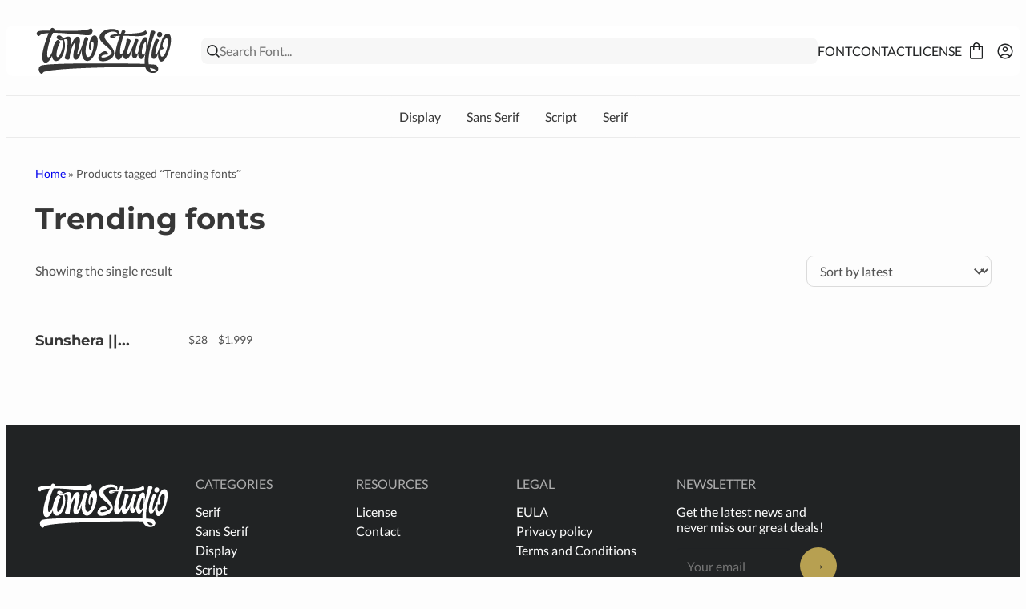

--- FILE ---
content_type: text/html; charset=UTF-8
request_url: https://madebytonistudio.com/product-tag/trending-fonts/
body_size: 19200
content:
<!DOCTYPE html><html lang="en-US"><head><meta charset="UTF-8"><meta name="viewport" content="width=device-width, initial-scale=1"><meta name='robots' content='noindex, follow' /><title>Trending fonts Archives - Toni Studio</title><meta property="og:locale" content="en_US" /><meta property="og:type" content="article" /><meta property="og:title" content="Trending fonts Archives - Toni Studio" /><meta property="og:url" content="https://madebytonistudio.com/product-tag/trending-fonts/" /><meta property="og:site_name" content="Toni Studio" /><meta name="twitter:card" content="summary_large_image" /> <script type="application/ld+json" class="yoast-schema-graph">{"@context":"https://schema.org","@graph":[{"@type":"CollectionPage","@id":"https://madebytonistudio.com/product-tag/trending-fonts/","url":"https://madebytonistudio.com/product-tag/trending-fonts/","name":"Trending fonts Archives - Toni Studio","isPartOf":{"@id":"https://madebytonistudio.com/#website"},"primaryImageOfPage":{"@id":"https://madebytonistudio.com/product-tag/trending-fonts/#primaryimage"},"image":{"@id":"https://madebytonistudio.com/product-tag/trending-fonts/#primaryimage"},"thumbnailUrl":"https://madebytonistudio.com/wp-content/uploads/2024/06/SunShera-Cover-00.jpg","breadcrumb":{"@id":"https://madebytonistudio.com/product-tag/trending-fonts/#breadcrumb"},"inLanguage":"en-US"},{"@type":"ImageObject","inLanguage":"en-US","@id":"https://madebytonistudio.com/product-tag/trending-fonts/#primaryimage","url":"https://madebytonistudio.com/wp-content/uploads/2024/06/SunShera-Cover-00.jpg","contentUrl":"https://madebytonistudio.com/wp-content/uploads/2024/06/SunShera-Cover-00.jpg","width":2340,"height":1560},{"@type":"BreadcrumbList","@id":"https://madebytonistudio.com/product-tag/trending-fonts/#breadcrumb","itemListElement":[{"@type":"ListItem","position":1,"name":"Home","item":"https://madebytonistudio.com/"},{"@type":"ListItem","position":2,"name":"Trending fonts"}]},{"@type":"WebSite","@id":"https://madebytonistudio.com/#website","url":"https://madebytonistudio.com/","name":"Toni Studio","description":"","publisher":{"@id":"https://madebytonistudio.com/#organization"},"potentialAction":[{"@type":"SearchAction","target":{"@type":"EntryPoint","urlTemplate":"https://madebytonistudio.com/?s={search_term_string}"},"query-input":{"@type":"PropertyValueSpecification","valueRequired":true,"valueName":"search_term_string"}}],"inLanguage":"en-US"},{"@type":"Organization","@id":"https://madebytonistudio.com/#organization","name":"Toni Studio","url":"https://madebytonistudio.com/","logo":{"@type":"ImageObject","inLanguage":"en-US","@id":"https://madebytonistudio.com/#/schema/logo/image/","url":"","contentUrl":"","caption":"Toni Studio"},"image":{"@id":"https://madebytonistudio.com/#/schema/logo/image/"},"sameAs":["https://www.instagram.com/tonistudios/","https://www.behance.net/ToniStudio","https://dribbble.com/ToniStudio"]}]}</script> <link rel='dns-prefetch' href='//www.googletagmanager.com' /><link rel="preload" href="https://madebytonistudio.com/wp-content/uploads/2026/01/Montserrat-Bold-subset.woff2" as="font" crossorigin><link rel="preload" href="https://madebytonistudio.com/wp-content/uploads/2026/01/Lato-Regular-subset.woff2" as="font" crossorigin><link id="wp-block-library-css" class="defer-css" rel="stylesheet" href="https://madebytonistudio.com/wp-includes/css/dist/block-library/style.min.css" media="print"><style id='wp-block-image-inline-css' type='text/css'>.wp-block-image>a,.wp-block-image>figure>a{display:inline-block}.wp-block-image img{box-sizing:border-box;height:auto;max-width:100%;vertical-align:bottom}@media not (prefers-reduced-motion){.wp-block-image img.hide{visibility:hidden}.wp-block-image img.show{animation:show-content-image .4s}}.wp-block-image[style*=border-radius] img,.wp-block-image[style*=border-radius]>a{border-radius:inherit}.wp-block-image.has-custom-border img{box-sizing:border-box}.wp-block-image.aligncenter{text-align:center}.wp-block-image.alignfull>a,.wp-block-image.alignwide>a{width:100%}.wp-block-image.alignfull img,.wp-block-image.alignwide img{height:auto;width:100%}.wp-block-image .aligncenter,.wp-block-image .alignleft,.wp-block-image .alignright,.wp-block-image.aligncenter,.wp-block-image.alignleft,.wp-block-image.alignright{display:table}.wp-block-image .aligncenter>figcaption,.wp-block-image .alignleft>figcaption,.wp-block-image .alignright>figcaption,.wp-block-image.aligncenter>figcaption,.wp-block-image.alignleft>figcaption,.wp-block-image.alignright>figcaption{caption-side:bottom;display:table-caption}.wp-block-image .alignleft{float:left;margin:.5em 1em .5em 0}.wp-block-image .alignright{float:right;margin:.5em 0 .5em 1em}.wp-block-image .aligncenter{margin-left:auto;margin-right:auto}.wp-block-image :where(figcaption){margin-bottom:1em;margin-top:.5em}.wp-block-image.is-style-circle-mask img{border-radius:9999px}@supports ((-webkit-mask-image:none) or (mask-image:none)) or (-webkit-mask-image:none){.wp-block-image.is-style-circle-mask img{border-radius:0;-webkit-mask-image:url('data:image/svg+xml;utf8,<svg viewBox="0 0 100 100" xmlns="http://www.w3.org/2000/svg"><circle cx="50" cy="50" r="50"/></svg>');mask-image:url('data:image/svg+xml;utf8,<svg viewBox="0 0 100 100" xmlns="http://www.w3.org/2000/svg"><circle cx="50" cy="50" r="50"/></svg>');mask-mode:alpha;-webkit-mask-position:center;mask-position:center;-webkit-mask-repeat:no-repeat;mask-repeat:no-repeat;-webkit-mask-size:contain;mask-size:contain}}:root :where(.wp-block-image.is-style-rounded img,.wp-block-image .is-style-rounded img){border-radius:9999px}.wp-block-image figure{margin:0}.wp-lightbox-container{display:flex;flex-direction:column;position:relative}.wp-lightbox-container img{cursor:zoom-in}.wp-lightbox-container img:hover+button{opacity:1}.wp-lightbox-container button{align-items:center;backdrop-filter:blur(16px) saturate(180%);background-color:#5a5a5a40;border:none;border-radius:4px;cursor:zoom-in;display:flex;height:20px;justify-content:center;opacity:0;padding:0;position:absolute;right:16px;text-align:center;top:16px;width:20px;z-index:100}@media not (prefers-reduced-motion){.wp-lightbox-container button{transition:opacity .2s ease}}.wp-lightbox-container button:focus-visible{outline:3px auto #5a5a5a40;outline:3px auto -webkit-focus-ring-color;outline-offset:3px}.wp-lightbox-container button:hover{cursor:pointer;opacity:1}.wp-lightbox-container button:focus{opacity:1}.wp-lightbox-container button:focus,.wp-lightbox-container button:hover,.wp-lightbox-container button:not(:hover):not(:active):not(.has-background){background-color:#5a5a5a40;border:none}.wp-lightbox-overlay{box-sizing:border-box;cursor:zoom-out;height:100vh;left:0;overflow:hidden;position:fixed;top:0;visibility:hidden;width:100%;z-index:100000}.wp-lightbox-overlay .close-button{align-items:center;cursor:pointer;display:flex;justify-content:center;min-height:40px;min-width:40px;padding:0;position:absolute;right:calc(env(safe-area-inset-right) + 16px);top:calc(env(safe-area-inset-top) + 16px);z-index:5000000}.wp-lightbox-overlay .close-button:focus,.wp-lightbox-overlay .close-button:hover,.wp-lightbox-overlay .close-button:not(:hover):not(:active):not(.has-background){background:none;border:none}.wp-lightbox-overlay .lightbox-image-container{height:var(--wp--lightbox-container-height);left:50%;overflow:hidden;position:absolute;top:50%;transform:translate(-50%,-50%);transform-origin:top left;width:var(--wp--lightbox-container-width);z-index:9999999999}.wp-lightbox-overlay .wp-block-image{align-items:center;box-sizing:border-box;display:flex;height:100%;justify-content:center;margin:0;position:relative;transform-origin:0 0;width:100%;z-index:3000000}.wp-lightbox-overlay .wp-block-image img{height:var(--wp--lightbox-image-height);min-height:var(--wp--lightbox-image-height);min-width:var(--wp--lightbox-image-width);width:var(--wp--lightbox-image-width)}.wp-lightbox-overlay .wp-block-image figcaption{display:none}.wp-lightbox-overlay button{background:none;border:none}.wp-lightbox-overlay .scrim{background-color:#fff;height:100%;opacity:.9;position:absolute;width:100%;z-index:2000000}.wp-lightbox-overlay.active{visibility:visible}@media not (prefers-reduced-motion){.wp-lightbox-overlay.active{animation:turn-on-visibility .25s both}.wp-lightbox-overlay.active img{animation:turn-on-visibility .35s both}.wp-lightbox-overlay.show-closing-animation:not(.active){animation:turn-off-visibility .35s both}.wp-lightbox-overlay.show-closing-animation:not(.active) img{animation:turn-off-visibility .25s both}.wp-lightbox-overlay.zoom.active{animation:none;opacity:1;visibility:visible}.wp-lightbox-overlay.zoom.active .lightbox-image-container{animation:lightbox-zoom-in .4s}.wp-lightbox-overlay.zoom.active .lightbox-image-container img{animation:none}.wp-lightbox-overlay.zoom.active .scrim{animation:turn-on-visibility .4s forwards}.wp-lightbox-overlay.zoom.show-closing-animation:not(.active){animation:none}.wp-lightbox-overlay.zoom.show-closing-animation:not(.active) .lightbox-image-container{animation:lightbox-zoom-out .4s}.wp-lightbox-overlay.zoom.show-closing-animation:not(.active) .lightbox-image-container img{animation:none}.wp-lightbox-overlay.zoom.show-closing-animation:not(.active) .scrim{animation:turn-off-visibility .4s forwards}}@keyframes show-content-image{0%{visibility:hidden}99%{visibility:hidden}to{visibility:visible}}@keyframes turn-on-visibility{0%{opacity:0}to{opacity:1}}@keyframes turn-off-visibility{0%{opacity:1;visibility:visible}99%{opacity:0;visibility:visible}to{opacity:0;visibility:hidden}}@keyframes lightbox-zoom-in{0%{transform:translate(calc((-100vw + var(--wp--lightbox-scrollbar-width))/2 + var(--wp--lightbox-initial-left-position)),calc(-50vh + var(--wp--lightbox-initial-top-position))) scale(var(--wp--lightbox-scale))}to{transform:translate(-50%,-50%) scale(1)}}@keyframes lightbox-zoom-out{0%{transform:translate(-50%,-50%) scale(1);visibility:visible}99%{visibility:visible}to{transform:translate(calc((-100vw + var(--wp--lightbox-scrollbar-width))/2 + var(--wp--lightbox-initial-left-position)),calc(-50vh + var(--wp--lightbox-initial-top-position))) scale(var(--wp--lightbox-scale));visibility:hidden}}
/*# sourceURL=https://madebytonistudio.com/wp-includes/blocks/image/style.min.css */</style><style id='wp-block-image-theme-inline-css' type='text/css'>:root :where(.wp-block-image figcaption){color:#555;font-size:13px;text-align:center}.is-dark-theme :root :where(.wp-block-image figcaption){color:#ffffffa6}.wp-block-image{margin:0 0 1em}
/*# sourceURL=https://madebytonistudio.com/wp-includes/blocks/image/theme.min.css */</style><style id='wp-block-list-inline-css' type='text/css'>ol,ul{box-sizing:border-box}:root :where(.wp-block-list.has-background){padding:1.25em 2.375em}
/*# sourceURL=https://madebytonistudio.com/wp-includes/blocks/list/style.min.css */</style><style id='wp-block-paragraph-inline-css' type='text/css'>.is-small-text{font-size:.875em}.is-regular-text{font-size:1em}.is-large-text{font-size:2.25em}.is-larger-text{font-size:3em}.has-drop-cap:not(:focus):first-letter{float:left;font-size:8.4em;font-style:normal;font-weight:100;line-height:.68;margin:.05em .1em 0 0;text-transform:uppercase}body.rtl .has-drop-cap:not(:focus):first-letter{float:none;margin-left:.1em}p.has-drop-cap.has-background{overflow:hidden}:root :where(p.has-background){padding:1.25em 2.375em}:where(p.has-text-color:not(.has-link-color)) a{color:inherit}p.has-text-align-left[style*="writing-mode:vertical-lr"],p.has-text-align-right[style*="writing-mode:vertical-rl"]{rotate:180deg}
/*# sourceURL=https://madebytonistudio.com/wp-includes/blocks/paragraph/style.min.css */</style><link id="wc-blocks-style-css" class="defer-css" rel="stylesheet" href="https://madebytonistudio.com/wp-content/plugins/woocommerce/assets/client/blocks/wc-blocks.css" media="print"><style id='global-styles-inline-css' type='text/css'>:root{--wp--preset--aspect-ratio--square: 1;--wp--preset--aspect-ratio--4-3: 4/3;--wp--preset--aspect-ratio--3-4: 3/4;--wp--preset--aspect-ratio--3-2: 3/2;--wp--preset--aspect-ratio--2-3: 2/3;--wp--preset--aspect-ratio--16-9: 16/9;--wp--preset--aspect-ratio--9-16: 9/16;--wp--preset--color--black: #000000;--wp--preset--color--cyan-bluish-gray: #abb8c3;--wp--preset--color--white: #ffffff;--wp--preset--color--pale-pink: #f78da7;--wp--preset--color--vivid-red: #cf2e2e;--wp--preset--color--luminous-vivid-orange: #ff6900;--wp--preset--color--luminous-vivid-amber: #fcb900;--wp--preset--color--light-green-cyan: #7bdcb5;--wp--preset--color--vivid-green-cyan: #00d084;--wp--preset--color--pale-cyan-blue: #8ed1fc;--wp--preset--color--vivid-cyan-blue: #0693e3;--wp--preset--color--vivid-purple: #9b51e0;--wp--preset--color--oxypixel-background: #fdfdfd;--wp--preset--color--oxypixel-heading: #373737;--wp--preset--color--oxypixel-text: #525252;--wp--preset--color--oxypixel-link: #6c5014;--wp--preset--color--oxypixel-primary: #b7a051;--wp--preset--color--oxypixel-secondary: #373737;--wp--preset--gradient--vivid-cyan-blue-to-vivid-purple: linear-gradient(135deg,rgb(6,147,227) 0%,rgb(155,81,224) 100%);--wp--preset--gradient--light-green-cyan-to-vivid-green-cyan: linear-gradient(135deg,rgb(122,220,180) 0%,rgb(0,208,130) 100%);--wp--preset--gradient--luminous-vivid-amber-to-luminous-vivid-orange: linear-gradient(135deg,rgb(252,185,0) 0%,rgb(255,105,0) 100%);--wp--preset--gradient--luminous-vivid-orange-to-vivid-red: linear-gradient(135deg,rgb(255,105,0) 0%,rgb(207,46,46) 100%);--wp--preset--gradient--very-light-gray-to-cyan-bluish-gray: linear-gradient(135deg,rgb(238,238,238) 0%,rgb(169,184,195) 100%);--wp--preset--gradient--cool-to-warm-spectrum: linear-gradient(135deg,rgb(74,234,220) 0%,rgb(151,120,209) 20%,rgb(207,42,186) 40%,rgb(238,44,130) 60%,rgb(251,105,98) 80%,rgb(254,248,76) 100%);--wp--preset--gradient--blush-light-purple: linear-gradient(135deg,rgb(255,206,236) 0%,rgb(152,150,240) 100%);--wp--preset--gradient--blush-bordeaux: linear-gradient(135deg,rgb(254,205,165) 0%,rgb(254,45,45) 50%,rgb(107,0,62) 100%);--wp--preset--gradient--luminous-dusk: linear-gradient(135deg,rgb(255,203,112) 0%,rgb(199,81,192) 50%,rgb(65,88,208) 100%);--wp--preset--gradient--pale-ocean: linear-gradient(135deg,rgb(255,245,203) 0%,rgb(182,227,212) 50%,rgb(51,167,181) 100%);--wp--preset--gradient--electric-grass: linear-gradient(135deg,rgb(202,248,128) 0%,rgb(113,206,126) 100%);--wp--preset--gradient--midnight: linear-gradient(135deg,rgb(2,3,129) 0%,rgb(40,116,252) 100%);--wp--preset--font-size--small: 0.875rem;--wp--preset--font-size--medium: clamp(1rem, 1rem + ((1vw - 0.2rem) * 0.164), 1.125rem);--wp--preset--font-size--large: clamp(1.125rem, 1.125rem + ((1vw - 0.2rem) * 0.329), 1.375rem);--wp--preset--font-size--x-large: clamp(1.375rem, 1.375rem + ((1vw - 0.2rem) * 0.658), 1.875rem);--wp--preset--font-size--xx-large: clamp(1.75rem, 1.75rem + ((1vw - 0.2rem) * 0.987), 2.5rem);--wp--preset--font-family--system-font: "system-ui", "-apple-system", "BlinkMacSystemFont", "Segoe UI", "Roboto", "Oxygen", "Ubuntu", "Cantarell", "Fira Sans", "Droid Sans", "Helvetica Neue", sans-serif;--wp--preset--font-family--heading: heading;--wp--preset--font-family--text: text;--wp--preset--spacing--20: 0.44rem;--wp--preset--spacing--30: 0.67rem;--wp--preset--spacing--40: 1rem;--wp--preset--spacing--50: 1.5rem;--wp--preset--spacing--60: 2.25rem;--wp--preset--spacing--70: 3.38rem;--wp--preset--spacing--80: 5.06rem;--wp--preset--shadow--natural: 6px 6px 9px rgba(0, 0, 0, 0.2);--wp--preset--shadow--deep: 12px 12px 50px rgba(0, 0, 0, 0.4);--wp--preset--shadow--sharp: 6px 6px 0px rgba(0, 0, 0, 0.2);--wp--preset--shadow--outlined: 6px 6px 0px -3px rgb(255, 255, 255), 6px 6px rgb(0, 0, 0);--wp--preset--shadow--crisp: 6px 6px 0px rgb(0, 0, 0);}:root { --wp--style--global--content-size: 900px;--wp--style--global--wide-size: 1536px; }:where(body) { margin: 0; }.wp-site-blocks > .alignleft { float: left; margin-right: 2em; }.wp-site-blocks > .alignright { float: right; margin-left: 2em; }.wp-site-blocks > .aligncenter { justify-content: center; margin-left: auto; margin-right: auto; }:where(.wp-site-blocks) > * { margin-block-start: 24px; margin-block-end: 0; }:where(.wp-site-blocks) > :first-child { margin-block-start: 0; }:where(.wp-site-blocks) > :last-child { margin-block-end: 0; }:root { --wp--style--block-gap: 24px; }:root :where(.is-layout-flow) > :first-child{margin-block-start: 0;}:root :where(.is-layout-flow) > :last-child{margin-block-end: 0;}:root :where(.is-layout-flow) > *{margin-block-start: 24px;margin-block-end: 0;}:root :where(.is-layout-constrained) > :first-child{margin-block-start: 0;}:root :where(.is-layout-constrained) > :last-child{margin-block-end: 0;}:root :where(.is-layout-constrained) > *{margin-block-start: 24px;margin-block-end: 0;}:root :where(.is-layout-flex){gap: 24px;}:root :where(.is-layout-grid){gap: 24px;}.is-layout-flow > .alignleft{float: left;margin-inline-start: 0;margin-inline-end: 2em;}.is-layout-flow > .alignright{float: right;margin-inline-start: 2em;margin-inline-end: 0;}.is-layout-flow > .aligncenter{margin-left: auto !important;margin-right: auto !important;}.is-layout-constrained > .alignleft{float: left;margin-inline-start: 0;margin-inline-end: 2em;}.is-layout-constrained > .alignright{float: right;margin-inline-start: 2em;margin-inline-end: 0;}.is-layout-constrained > .aligncenter{margin-left: auto !important;margin-right: auto !important;}.is-layout-constrained > :where(:not(.alignleft):not(.alignright):not(.alignfull)){max-width: var(--wp--style--global--content-size);margin-left: auto !important;margin-right: auto !important;}.is-layout-constrained > .alignwide{max-width: var(--wp--style--global--wide-size);}body .is-layout-flex{display: flex;}.is-layout-flex{flex-wrap: wrap;align-items: center;}.is-layout-flex > :is(*, div){margin: 0;}body .is-layout-grid{display: grid;}.is-layout-grid > :is(*, div){margin: 0;}body{background-color: var(--wp--preset--color--oxypixel-background);color: var(--wp--preset--color--oxypixel-text);font-family: var(--wp--preset--font-family--text);padding-top: 0px;padding-right: 0px;padding-bottom: 0px;padding-left: 0px;}a:where(:not(.wp-element-button)){color: var(--wp--preset--color--oxypixel-link);text-decoration: underline;}h1, h2, h3, h4, h5, h6{color: var(--wp--preset--color--oxypixel-heading);font-family: var(--wp--preset--font-family--heading);font-weight: 400;}h1{font-size: var(--wp--preset--font-size--xx-large);line-height: 1.2;}h2{font-size: var(--wp--preset--font-size--x-large);line-height: 1.2;}h3{font-size: var(--wp--preset--font-size--large);line-height: 1.2;}h4{font-size: var(--wp--preset--font-size--medium);line-height: 1.2;}:root :where(.wp-element-button, .wp-block-button__link){background-color: var(--wp--preset--color--oxypixel-primary);border-radius: 0.5rem;border-width: 0;color: var(--wp--preset--color--oxypixel-secondary);font-family: inherit;font-size: inherit;font-style: inherit;font-weight: inherit;letter-spacing: inherit;line-height: inherit;padding-top: calc(0.667em + 2px);padding-right: calc(1.333em + 2px);padding-bottom: calc(0.667em + 2px);padding-left: calc(1.333em + 2px);text-decoration: none;text-transform: inherit;}.has-black-color{color: var(--wp--preset--color--black) !important;}.has-cyan-bluish-gray-color{color: var(--wp--preset--color--cyan-bluish-gray) !important;}.has-white-color{color: var(--wp--preset--color--white) !important;}.has-pale-pink-color{color: var(--wp--preset--color--pale-pink) !important;}.has-vivid-red-color{color: var(--wp--preset--color--vivid-red) !important;}.has-luminous-vivid-orange-color{color: var(--wp--preset--color--luminous-vivid-orange) !important;}.has-luminous-vivid-amber-color{color: var(--wp--preset--color--luminous-vivid-amber) !important;}.has-light-green-cyan-color{color: var(--wp--preset--color--light-green-cyan) !important;}.has-vivid-green-cyan-color{color: var(--wp--preset--color--vivid-green-cyan) !important;}.has-pale-cyan-blue-color{color: var(--wp--preset--color--pale-cyan-blue) !important;}.has-vivid-cyan-blue-color{color: var(--wp--preset--color--vivid-cyan-blue) !important;}.has-vivid-purple-color{color: var(--wp--preset--color--vivid-purple) !important;}.has-oxypixel-background-color{color: var(--wp--preset--color--oxypixel-background) !important;}.has-oxypixel-heading-color{color: var(--wp--preset--color--oxypixel-heading) !important;}.has-oxypixel-text-color{color: var(--wp--preset--color--oxypixel-text) !important;}.has-oxypixel-link-color{color: var(--wp--preset--color--oxypixel-link) !important;}.has-oxypixel-primary-color{color: var(--wp--preset--color--oxypixel-primary) !important;}.has-oxypixel-secondary-color{color: var(--wp--preset--color--oxypixel-secondary) !important;}.has-black-background-color{background-color: var(--wp--preset--color--black) !important;}.has-cyan-bluish-gray-background-color{background-color: var(--wp--preset--color--cyan-bluish-gray) !important;}.has-white-background-color{background-color: var(--wp--preset--color--white) !important;}.has-pale-pink-background-color{background-color: var(--wp--preset--color--pale-pink) !important;}.has-vivid-red-background-color{background-color: var(--wp--preset--color--vivid-red) !important;}.has-luminous-vivid-orange-background-color{background-color: var(--wp--preset--color--luminous-vivid-orange) !important;}.has-luminous-vivid-amber-background-color{background-color: var(--wp--preset--color--luminous-vivid-amber) !important;}.has-light-green-cyan-background-color{background-color: var(--wp--preset--color--light-green-cyan) !important;}.has-vivid-green-cyan-background-color{background-color: var(--wp--preset--color--vivid-green-cyan) !important;}.has-pale-cyan-blue-background-color{background-color: var(--wp--preset--color--pale-cyan-blue) !important;}.has-vivid-cyan-blue-background-color{background-color: var(--wp--preset--color--vivid-cyan-blue) !important;}.has-vivid-purple-background-color{background-color: var(--wp--preset--color--vivid-purple) !important;}.has-oxypixel-background-background-color{background-color: var(--wp--preset--color--oxypixel-background) !important;}.has-oxypixel-heading-background-color{background-color: var(--wp--preset--color--oxypixel-heading) !important;}.has-oxypixel-text-background-color{background-color: var(--wp--preset--color--oxypixel-text) !important;}.has-oxypixel-link-background-color{background-color: var(--wp--preset--color--oxypixel-link) !important;}.has-oxypixel-primary-background-color{background-color: var(--wp--preset--color--oxypixel-primary) !important;}.has-oxypixel-secondary-background-color{background-color: var(--wp--preset--color--oxypixel-secondary) !important;}.has-black-border-color{border-color: var(--wp--preset--color--black) !important;}.has-cyan-bluish-gray-border-color{border-color: var(--wp--preset--color--cyan-bluish-gray) !important;}.has-white-border-color{border-color: var(--wp--preset--color--white) !important;}.has-pale-pink-border-color{border-color: var(--wp--preset--color--pale-pink) !important;}.has-vivid-red-border-color{border-color: var(--wp--preset--color--vivid-red) !important;}.has-luminous-vivid-orange-border-color{border-color: var(--wp--preset--color--luminous-vivid-orange) !important;}.has-luminous-vivid-amber-border-color{border-color: var(--wp--preset--color--luminous-vivid-amber) !important;}.has-light-green-cyan-border-color{border-color: var(--wp--preset--color--light-green-cyan) !important;}.has-vivid-green-cyan-border-color{border-color: var(--wp--preset--color--vivid-green-cyan) !important;}.has-pale-cyan-blue-border-color{border-color: var(--wp--preset--color--pale-cyan-blue) !important;}.has-vivid-cyan-blue-border-color{border-color: var(--wp--preset--color--vivid-cyan-blue) !important;}.has-vivid-purple-border-color{border-color: var(--wp--preset--color--vivid-purple) !important;}.has-oxypixel-background-border-color{border-color: var(--wp--preset--color--oxypixel-background) !important;}.has-oxypixel-heading-border-color{border-color: var(--wp--preset--color--oxypixel-heading) !important;}.has-oxypixel-text-border-color{border-color: var(--wp--preset--color--oxypixel-text) !important;}.has-oxypixel-link-border-color{border-color: var(--wp--preset--color--oxypixel-link) !important;}.has-oxypixel-primary-border-color{border-color: var(--wp--preset--color--oxypixel-primary) !important;}.has-oxypixel-secondary-border-color{border-color: var(--wp--preset--color--oxypixel-secondary) !important;}.has-vivid-cyan-blue-to-vivid-purple-gradient-background{background: var(--wp--preset--gradient--vivid-cyan-blue-to-vivid-purple) !important;}.has-light-green-cyan-to-vivid-green-cyan-gradient-background{background: var(--wp--preset--gradient--light-green-cyan-to-vivid-green-cyan) !important;}.has-luminous-vivid-amber-to-luminous-vivid-orange-gradient-background{background: var(--wp--preset--gradient--luminous-vivid-amber-to-luminous-vivid-orange) !important;}.has-luminous-vivid-orange-to-vivid-red-gradient-background{background: var(--wp--preset--gradient--luminous-vivid-orange-to-vivid-red) !important;}.has-very-light-gray-to-cyan-bluish-gray-gradient-background{background: var(--wp--preset--gradient--very-light-gray-to-cyan-bluish-gray) !important;}.has-cool-to-warm-spectrum-gradient-background{background: var(--wp--preset--gradient--cool-to-warm-spectrum) !important;}.has-blush-light-purple-gradient-background{background: var(--wp--preset--gradient--blush-light-purple) !important;}.has-blush-bordeaux-gradient-background{background: var(--wp--preset--gradient--blush-bordeaux) !important;}.has-luminous-dusk-gradient-background{background: var(--wp--preset--gradient--luminous-dusk) !important;}.has-pale-ocean-gradient-background{background: var(--wp--preset--gradient--pale-ocean) !important;}.has-electric-grass-gradient-background{background: var(--wp--preset--gradient--electric-grass) !important;}.has-midnight-gradient-background{background: var(--wp--preset--gradient--midnight) !important;}.has-small-font-size{font-size: var(--wp--preset--font-size--small) !important;}.has-medium-font-size{font-size: var(--wp--preset--font-size--medium) !important;}.has-large-font-size{font-size: var(--wp--preset--font-size--large) !important;}.has-x-large-font-size{font-size: var(--wp--preset--font-size--x-large) !important;}.has-xx-large-font-size{font-size: var(--wp--preset--font-size--xx-large) !important;}.has-system-font-font-family{font-family: var(--wp--preset--font-family--system-font) !important;}.has-heading-font-family{font-family: var(--wp--preset--font-family--heading) !important;}.has-text-font-family{font-family: var(--wp--preset--font-family--text) !important;}
:root :where(.wp-block-list > li){margin: 0 0 8px 25px;}
:root :where(p){letter-spacing: 0em;line-height: 1.6;}
/*# sourceURL=global-styles-inline-css */</style><style id='core-block-supports-inline-css' type='text/css'>.wp-elements-381fea546688da1f4dc03003f93f1d91 a:where(:not(.wp-element-button)){color:#adadad;}.wp-elements-ef1f391aa45b6327f6d760de393c6636 a:where(:not(.wp-element-button)){color:#adadad;}.wp-elements-d12de7ad427e161371a2df97ed289bae a:where(:not(.wp-element-button)){color:#adadad;}.wp-elements-fa3077abfc151766f0b3476799292554 a:where(:not(.wp-element-button)){color:#adadad;}
/*# sourceURL=core-block-supports-inline-css */</style><style id='woocommerce-inline-inline-css' type='text/css'>.woocommerce form .form-row .required { visibility: visible; }
/*# sourceURL=woocommerce-inline-inline-css */</style><style id='oxypixel-basic-styles-inline-css' type='text/css'>:root{--wp--preset--spacing--10:0;--oxypixel--preset--base--font--size:16px;--oxypixel--preset--base--font--family:var(--wp--preset--font-family--text);--oxypixel--preset--border--radius:0.5rem;--oxypixel--preset--color--line:#52525233}*{box-sizing:border-box;word-wrap:break-word}.is-layout-constrained >:where(:not(.alignfull)){box-sizing:content-box}html{scroll-behavior:smooth;font-size:var(--oxypixel--preset--base--font--size)}.has-text-align-center{text-align:center}.is-vertically-aligned-center{align-self:center}.is-content-justification-center{justify-content:center}.is-content-justification-right{justify-content:flex-end}select, textarea:focus, input:focus{outline:none;box-shadow:none}img{max-width:100%;height:auto;font-size:0}a, a:active, a:focus, a:visited{text-decoration:none}button{display:inline-block;cursor:pointer}input, select, textarea, button{border:none;font-family:var(--oxypixel--preset--base--font--family);font-size:var(--oxypixel--preset--base--font--size)}.has-border-radius{border-radius:var(--oxypixel--preset--border--radius)}.has-full-width{width:100%}.has-content-width{max-width:var(--wp--style--global--content-size)}.has-wide-width{max-width:var(--wp--style--global--wide-size)}.has-blur-background{backdrop-filter:blur(5px)}.is-header-sticky{position:sticky;top:0;z-index:3}.flex-align-center{display:flex;align-items:center;flex-wrap:wrap}.sticky{position:sticky}.alignnone{margin:5px 20px 20px 0}.aligncenter, div.aligncenter{display:block;margin:5px auto 5px auto}.alignright{float:right;margin:5px 0 20px 20px}.alignleft{float:left;margin:5px 20px 20px 0}a img.alignright{float:right;margin:5px 0 20px 20px}a img.alignnone{margin:5px 20px 20px 0}a img.alignleft{float:left;margin:5px 20px 20px 0}a img.aligncenter{display:block;margin-left:auto;margin-right:auto}.wp-caption{background:#fff;box-shadow:0 0 0 1px #f0f0f0;max-width:96%;padding:5px 3px 10px;text-align:center}.wp-caption.alignnone{margin:5px 20px 20px 0}.wp-caption.alignleft{margin:5px 20px 20px 0}.wp-caption.alignright{margin:5px 0 20px 20px}.wp-caption img{border:0 none;height:auto;margin:0;max-width:98.5%;padding:0;width:auto}.wp-caption p.wp-caption-text{font-size:11px;line-height:17px;margin:0;padding:0 4px 5px}.screen-reader-text{border:0;clip-path:inset(50%);height:1px;margin:-1px;overflow:hidden;padding:0;position:absolute !important;width:1px;word-wrap:normal !important}.screen-reader-text:focus{background-color:#eee;clip-path:none;color:#444;display:block;font-size:1em;height:auto;left:5px;line-height:normal;padding:15px 23px 14px;text-decoration:none;top:5px;width:auto;z-index:100000}.woocommerce-store-notice{background-color:#fdfdfd;color:#161616;display:flex !important;flex-wrap:wrap;justify-content:center;gap:1rem;box-shadow:none;padding:var(--wp--preset--spacing--40);position:static}.woocommerce-store-notice__dismiss-link{text-decoration:underline;color:#161616}body .oxypixel-carousel-container{padding-left:0;padding-right:0}.oxypixel-carousel-container{position:relative;overflow:hidden}.oxypixel-carousel-track{display:flex;transition:transform 0.5s ease;align-items:center}.oxypixel-carousel-item{background-repeat:no-repeat;background-size:cover;background-position:center center;transition:all 0.5s ease;opacity:1}.oxypixel-carousel-item.background-default{opacity:0.5;background-size:initial}.oxypixel-carousel-item{display:grid;justify-content:center;align-items:center;color:#ffffff00}.oxypixel-carousel-item.ratio-1{aspect-ratio:1}.oxypixel-carousel-item.ratio-4-3{aspect-ratio:4/3}.oxypixel-carousel-item.ratio-3-4{aspect-ratio:3/4}.oxypixel-carousel-item.ratio-3-2{aspect-ratio:3/2}.oxypixel-carousel-item.ratio-2-3{aspect-ratio:2/3}.oxypixel-carousel-item.ratio-16-9{aspect-ratio:16/9}.oxypixel-carousel-item.ratio-9-16{aspect-ratio:9/16}.oxypixel-youtube-container{display:grid;justify-content:center;align-items:center;position:relative;background-repeat:no-repeat;background-size:cover;background-position:center center;transition:all 0.5s ease;opacity:1;aspect-ratio:16/9}.oxypixel-youtube-container.default{opacity:0.5;background-size:initial}.oxypixel-youtube-container .play-button{cursor:pointer;width:90px;height:60px;background-color:#333;box-shadow:0 0 30px rgba(0,0,0,.6);opacity:.8;border-radius:6px}.oxypixel-youtube-container .play-button:before{content:'';border-style:solid;border-width:15px 0 15px 26px;border-color:transparent transparent transparent #fff;position:absolute;top:50%;left:50%;transform:translate3d(-50%,-50%,0)}.oxypixel-youtube-container iframe{position:absolute;width:100%;height:100%}@media (max-width:719px){.oxypixel-carousel-item{min-width:100%}}@media (min-width:720px){.oxypixel-carousel-item{min-width:100%}.oxypixel-carousel-3 .oxypixel-carousel-item{min-width:33.333%}.oxypixel-carousel-4 .oxypixel-carousel-item{min-width:25%}.oxypixel-carousel-5 .oxypixel-carousel-item{min-width:20%}}
/*# sourceURL=oxypixel-basic-styles-inline-css */</style><style id='oxypixel-header-styles-inline-css' type='text/css'>:root{--oxypixel--preset--header--text--size:16px;--oxypixel--preset--color--primary--header--bg:#fdfdfd;--oxypixel--preset--color--primary--header--container--border:#000000;--oxypixel--preset--primary--header--container--border--top:0px;--oxypixel--preset--primary--header--container--border--bottom:0px;--oxypixel--preset--primary--header--container--border--left--right:0px;--oxypixel--preset--color--primary--header--content--bg:#ffffff;--oxypixel--preset--color--primary--header--content--border:#000000;--oxypixel--preset--primary--header--content--border--top:0px;--oxypixel--preset--primary--header--content--border--bottom:0px;--oxypixel--preset--primary--header--content--border--left--right:0px;--oxypixel--preset--color--primary--header--link:#212324;--oxypixel--preset--color--primary--header--link--hover:#b7a051;--oxypixel--preset--color--header--searchbox-bg:#f7f7f7;--oxypixel--preset--color--header--searchbox:#212324;--oxypixel--preset--color--secondary--header--bg:#fdfdfd;--oxypixel--preset--color--secondary--header--container--border:#ebebeb;--oxypixel--preset--secondary--header--container--border--top:1px;--oxypixel--preset--secondary--header--container--border--bottom:1px;--oxypixel--preset--secondary--header--container--border--left--right:0px;--oxypixel--preset--color--secondary--header--content--bg:#fdfdfd;--oxypixel--preset--color--secondary--header--link:#373737;--oxypixel--preset--color--secondary--header--link--hover:#b7a051;--oxypixel--preset--color--secondary--header--content--border:#000000;--oxypixel--preset--secondary--header--content--border--top:0px;--oxypixel--preset--secondary--header--content--border--bottom:0px;--oxypixel--preset--secondary--header--content--border--left--right:0px;--oxypixel--preset--secondary--header--content--box--shadow:0px 0px 0px 0px #000000}.oxypixel-primary-header-container{border-top-width:var(--oxypixel--preset--primary--header--container--border--top);border-bottom-width:var(--oxypixel--preset--primary--header--container--border--bottom);border-left-width:var(--oxypixel--preset--primary--header--container--border--left--right);border-right-width:var(--oxypixel--preset--primary--header--container--border--left--right);border-style:solid;border-color:var(--oxypixel--preset--color--primary--header--container--border);padding-top:var(--wp--preset--spacing--50);padding-bottom:var(--wp--preset--spacing--50)}.crumb-container{padding-top:var(--wp--preset--spacing--50);padding-bottom:var(--wp--preset--spacing--30)}.oxypixel-primary-header-content{border-top-width:var(--oxypixel--preset--primary--header--content--border--top);border-bottom-width:var(--oxypixel--preset--primary--header--content--border--bottom);border-left-width:var(--oxypixel--preset--primary--header--content--border--left--right);border-right-width:var(--oxypixel--preset--primary--header--content--border--left--right);border-style:solid;border-color:var(--oxypixel--preset--color--primary--header--content--border);padding-left:var(--wp--preset--spacing--10);padding-right:var(--wp--preset--spacing--10);padding-top:var(--wp--preset--spacing--10);padding-bottom:var(--wp--preset--spacing--10);overflow:hidden}.oxypixel-primary-header-container.has-bottom-shadow{box-shadow:0px 0px 27px 0px var(--oxypixel--preset--color--primary--header--container--border)}.oxypixel-primary-header-content.has-border-shadow{box-shadow:0px 0px 18px 0px var(--oxypixel--preset--color--primary--header--content--border)}.oxypixel-primary-header-container, .mobile-navigation-container{background-color:var(--oxypixel--preset--color--primary--header--bg)}.oxypixel-secondary-header-container{background-color:var(--oxypixel--preset--color--secondary--header--bg)}.oxypixel-primary-header-content, .mobile-navigation-content{background-color:var(--oxypixel--preset--color--primary--header--content--bg)}.mobile-navigation-content a, .mobile-navigation-container button{color:var(--oxypixel--preset--color--primary--header--link)}.oxypixel-primary-header-content a{color:var(--oxypixel--preset--color--primary--header--link);position:relative;transition:all 0.3s}.primary-header-menu-container a::after{width:100%;height:2px;background-color:var(--oxypixel--preset--color--primary--header--link--hover);content:'';position:absolute;left:0;bottom:-9px;transform:scaleX(0);transition:all 0.3s ease-out;transform-origin:left}.oxypixel-primary-header-content a:hover{color:var(--oxypixel--preset--color--primary--header--link--hover)}.primary-header-menu-container a:hover::after{transform:scaleX(1)}.oxypixel-primary-header-container, .oxypixel-primary-header-container input, .mobile-search-container input, .oxypixel-secondary-header-container, .mobile-navigation-container, .mobile-navigation-container button{font-size:var(--oxypixel--preset--header--text--size)}.oxypixel-primary-header-container, .oxypixel-secondary-header-container, .mobile-network-container{justify-content:center}.oxypixel-secondary-header-content{margin:0;padding:0;list-style:none;gap:var(--wp--preset--spacing--40)}.has-center-logo .oxypixel-header-logo{justify-content:center}.oxypixel-menu-button-container button, .oxypixel-woocommerce-icons-container a, .oxypixel-header-network-container a, .mobile-network-container a{display:flex;width:36px;height:36px;justify-content:center;align-items:center;border-radius:50%;position:relative}.oxypixel-woocommerce-icons-container svg{transition:fill 0.3s ease}.cart-counter{display:flex;justify-content:center;align-items:center;position:absolute;color:var(--oxypixel--preset--color--primary--header--link);font-size:15px;width:18px;height:18px;border-radius:50%;right:-12px}#oxypixel-close-menu, .oxypixel-menu-button-container.show #oxypixel-open-menu{display:none;background:none}#oxypixel-open-menu, .oxypixel-menu-button-container.show #oxypixel-close-menu{display:block;background:none}.oxypixel-header-search-form{display:none}.oxypixel-header-search-form.show{display:flex;align-items:center;gap:var(--wp--preset--spacing--20);padding:var(--wp--preset--spacing--20);background-color:var(--oxypixel--preset--color--header--searchbox-bg)}.oxypixel-header-search-form-input{margin:0;padding:0;background-color:transparent;color:var(--oxypixel--preset--color--header--searchbox);flex:1}.primary-header-menu-container, .oxypixel-woocommerce-icons-container, .oxypixel-header-network-container{gap:var(--wp--preset--spacing--40)}.oxypixel-primary-header-content.has-wide-width, .oxypixel-primary-header-content.has-full-width .oxypixel-header-search-form-container, .oxypixel-primary-header-content.has-wide-width .oxypixel-header-search-form-container{flex-grow:1}.mobile-navigation-content{padding:var(--wp--preset--spacing--40);margin-top:var(--wp--preset--spacing--40);margin-bottom:var(--wp--preset--spacing--40)}.sub-menu, .mobile-secondary-menu-container ul{margin:0;padding:0;list-style:none}.mobile-primary-menu-container, .mobile-secondary-menu-container ul{display:flex;flex-direction:column;gap:var(--wp--preset--spacing--20)}.mobile-secondary-menu-container .menu-item a{flex:1}.mobile-navigation-container button{background:none;width:var(--wp--preset--spacing--40);height:var(--wp--preset--spacing--40)}.mobile-secondary-menu-container .sub-menu{height:0;overflow:hidden;transition:all .5s}.mobile-primary-menu-container, .mobile-secondary-menu-container, .mobile-network-container{margin-top:var(--wp--preset--spacing--50)}.oxypixel-primary-header-content.has-center-logo .oxypixel-woocommerce-icons-container, .oxypixel-primary-header-content.has-center-logo .oxypixel-header-network-container{justify-content:end}@media (max-width:719px){.oxypixel-primary-header-container, .oxypixel-secondary-header-container, .crumb-container, .wp-site-blocks.has-sidebar, .archive-nav-links, .archive-content-wrapper, .is-layout-constrained >:where(:not(.alignfull)){padding-left:var(--wp--preset--spacing--40);padding-right:var(--wp--preset--spacing--40)}.no-stick{position:static}.mobile-navigation-container{padding-left:var(--wp--preset--spacing--50);padding-right:var(--wp--preset--spacing--50);background-color:var(--oxypixel--preset--color--primary--header--bg);height:0;overflow:hidden;transition:all 0.3s}.mobile-navigation-container.show{height:auto !important}}@media (min-width:720px){.oxypixel-primary-header-container, .oxypixel-secondary-header-container, .crumb-container, .wp-site-blocks.has-sidebar, .archive-content-wrapper, .archive-nav-links, .is-layout-constrained >:where(:not(.alignfull)){padding-left:var(--wp--preset--spacing--60);padding-right:var(--wp--preset--spacing--60)}.mobile-navigation-container{width:540px;height:auto !important;background-color:var(--oxypixel--preset--color--primary--header--bg);padding-left:var(--wp--preset--spacing--60);padding-right:var(--wp--preset--spacing--60);position:fixed;z-index:3;transform:translateX(-999px);transition:all 0.3s}.mobile-navigation-container.show{transform:translateX(0px)}}@media (max-width:1139px){.oxypixel-primary-header-content{gap:var(--wp--preset--spacing--40)}.oxypixel-secondary-header-container, .oxypixel-header-search-form-container, .primary-header-menu-container, .oxypixel-header-network-container a{display:none}.oxypixel-header-logo{flex:1}.oxypixel-primary-header-content.has-center-logo .oxypixel-header-logo{flex:2;text-align:center}.oxypixel-primary-header-content.has-center-logo .oxypixel-woocommerce-icons-container, .oxypixel-primary-header-content.has-center-logo .oxypixel-menu-button-container, .oxypixel-primary-header-content.has-center-logo .oxypixel-header-network-container{flex:1}}@media (min-width:1140px){.oxypixel-primary-header-content{gap:var(--wp--preset--spacing--50)}.oxypixel-menu-button-container{display:none}.oxypixel-primary-header-content.has-center-logo .oxypixel-header-search-form-container{order:1;flex:2}.oxypixel-primary-header-content.has-center-logo .oxypixel-header-logo{order:2;flex:2;text-align:center}.oxypixel-primary-header-content.has-center-logo .primary-header-menu-container{order:3;flex:1;text-align:center}.oxypixel-primary-header-content.has-center-logo .oxypixel-header-network-container, .oxypixel-primary-header-content.has-center-logo .oxypixel-woocommerce-icons-container{order:4;flex:1}.oxypixel-secondary-header-container{border-top-width:var(--oxypixel--preset--secondary--header--container--border--top);border-bottom-width:var(--oxypixel--preset--secondary--header--container--border--bottom);border-left-width:var(--oxypixel--preset--secondary--header--container--border--left--right);border-right-width:var(--oxypixel--preset--secondary--header--container--border--left--right);border-style:solid;border-color:var(--oxypixel--preset--color--secondary--header--container--border);padding-top:var(--wp--preset--spacing--10);padding-bottom:var(--wp--preset--spacing--10)}.oxypixel-secondary-header-container.has-bottom-shadow{box-shadow:0px 9px 21px 0px var(--oxypixel--preset--color--secondary--header--container--border)}.oxypixel-secondary-header-content{background-color:var(--oxypixel--preset--color--secondary--header--content--bg);padding-top:var(--wp--preset--spacing--40);padding-bottom:var(--wp--preset--spacing--40);border-top-width:var(--oxypixel--preset--secondary--header--content--border--top);border-bottom-width:var(--oxypixel--preset--secondary--header--content--border--bottom);border-left-width:var(--oxypixel--preset--secondary--header--content--border--left--right);border-right-width:var(--oxypixel--preset--secondary--header--content--border--left--right);border-style:solid;border-color:var(--oxypixel--preset--color--secondary--header--content--border)}.oxypixel-secondary-header-content.link-as-tab{background-color:transparent;border:none}.oxypixel-secondary-header-content.has-blur-background, .oxypixel-secondary-header-content.link-as-tab.has-blur-background > li > a, .oxypixel-secondary-header-content.has-blur-background .sub-menu{backdrop-filter:blur(5px)}.oxypixel-secondary-header-content.link-as-tab.has-blur-background{backdrop-filter:blur(0px)}.oxypixel-secondary-header-content.has-shadow, .oxypixel-secondary-header-content.link-as-tab.has-shadow > li > a{box-shadow:0px 0px 18px 0px var(--oxypixel--preset--color--secondary--header--content--border)}.oxypixel-secondary-header-content.link-as-tab.has-shadow{box-shadow:0px 0px 0px 0px var(--oxypixel--preset--color--secondary--header--content--border)}.oxypixel-secondary-header-content li a{color:var(--oxypixel--preset--color--secondary--header--link);transition:all .2s}.oxypixel-secondary-header-content li a:hover{color:var(--oxypixel--preset--color--secondary--header--link--hover)}.oxypixel-secondary-header-content.link-as-tab > li > a{background-color:var(--oxypixel--preset--color--secondary--header--content--bg);border-top-width:var(--oxypixel--preset--secondary--header--content--border--top);border-bottom-width:var(--oxypixel--preset--secondary--header--content--border--bottom);border-left-width:var(--oxypixel--preset--secondary--header--content--border--left--right);border-right-width:var(--oxypixel--preset--secondary--header--content--border--left--right);border-style:solid;border-color:var(--oxypixel--preset--color--secondary--header--content--border)}.oxypixel-secondary-header-content.link-as-tab > li > a:hover{background-color:transparent;border-color:var(--oxypixel--preset--color--secondary--header--link--hover)}.oxypixel-secondary-header-content > li > a{border-radius:var(--oxypixel--preset--border--radius);padding-left:var(--wp--preset--spacing--40);padding-right:var(--wp--preset--spacing--40);padding-top:var(--wp--preset--spacing--40);padding-bottom:var(--wp--preset--spacing--40);transition:all .3s}.link-has-blur-background > li > a{backdrop-filter:blur(5px)}.oxypixel-secondary-header-container >:where(:not(.has-auto-width)){flex:1;justify-content:space-between}.oxypixel-secondary-header-content li.menu-item-has-children{position:relative}.oxypixel-secondary-header-content .sub-menu{position:absolute;z-index:3;visibility:hidden;opacity:0;transition:all .3s;box-shadow:0 2px 5px rgba(0,0,0,0.1);transform:translateY(-10px);border-bottom-left-radius:var(--oxypixel--preset--border--radius);border-bottom-right-radius:var(--oxypixel--preset--border--radius);display:grid;min-width:100%;grid-template-rows:repeat(5, auto);grid-auto-flow:column;row-gap:1rem;column-gap:2rem;padding-left:var(--wp--preset--spacing--40);padding-right:var(--wp--preset--spacing--40);padding-top:1.5rem;padding-bottom:1.5rem;margin-top:var(--wp--preset--spacing--40);background-color:var(--wp--preset--color--oxypixel-background)}.oxypixel-secondary-header-content .sub-menu a{color:var(--wp--preset--color--oxypixel-text);position:relative}.oxypixel-secondary-header-content .sub-menu a::after{width:100%;height:2px;background-color:var(--wp--preset--color--oxypixel-text);content:'';position:absolute;left:0;bottom:-9px;transform:scaleX(0);transition:all 0.3s ease-out;transform-origin:left}.oxypixel-secondary-header-content .sub-menu a:hover::after{transform:scaleX(1)}.oxypixel-secondary-header-content .menu-item-has-children:hover > .sub-menu{visibility:visible;opacity:1;transform:translateY(0)}.oxypixel-secondary-header-content .menu-item-has-children:hover > a{border-bottom-left-radius:0;border-bottom-right-radius:0;box-shadow:0px 0px 0px 0px var(--oxypixel--preset--color--secondary--header--content--border) !important}}
/*# sourceURL=oxypixel-header-styles-inline-css */</style><style id='oxypixel-archive-styles-inline-css' type='text/css'>.archive .site-main, .search .site-main{margin-top:var(--wp--preset--spacing--60);margin-bottom:var(--wp--preset--spacing--60)}.archive-head-wrapper{padding-bottom:var(--wp--preset--spacing--60)}.archive-title-center{text-align:center}.archive-head-wrapper p{display:flex;justify-content:center}.archive-content-wrapper{max-width:var(--wp--style--global--wide-size);box-sizing:content-box;margin:auto;padding-bottom:var(--wp--preset--spacing--60)}.archive-item-image-wrapper{aspect-ratio:3/2;display:grid;justify-content:center;align-items:center;border-radius:var(--oxypixel--preset--border--radius);overflow:hidden;position:relative}.archive-item-image-wrapper > *{transition:all 0.3s}.archive-item-image-wrapper:hover > *{transform:scale(1.1)}.archive-item-wrapper h2{font-size:var(--wp--preset--font-size--medium)}.archive-post-meta{font-size:var(--wp--preset--font-size--small)}.archive-nav-links.flex-align-center{gap:0.5rem}.archive-nav-links{margin-top:5em;margin-bottom:5em}.archive-nav-links .current, .archive-nav-links a{box-shadow:0 0 0 1px var(--oxypixel--preset--color--line);padding:0.25rem 0.75rem;border-radius:var(--oxypixel--preset--border--radius)}.archive-nav-links a{color:var(--wp--preset--color--oxypixel-text);transition:all 0.3s ease}.archive-nav-links .current{background-color:var(--wp--preset--color--oxypixel-text);color:var(--wp--preset--color--oxypixel-background);transition:all 0.3s ease}.archive-item-image{display:block;position:absolute;width:100%;height:100%;text-indent:-9999px;background-repeat:no-repeat;background-position:center center;background-size:cover;transition:all 0.3s;opacity:1}.archive-item-image.background-default{opacity:0.5;background-size:initial}.archive-not-found-wrapper{margin-left:auto;margin-right:auto;margin-top:5em;margin-bottom:5em;text-align:center}@media (max-width:719px){.archive-nav-links{justify-content:space-between}.archive-nav-links .page-numbers{display:none}.archive-nav-links .prev, .archive-nav-links .next{display:block}.archive-item-wrapper{margin-bottom:var(--wp--preset--spacing--60)}}@media (min-width:720px){.archive-content-wrapper{display:grid;grid-template-columns:repeat(4, calc(25% - 0.75 * var(--wp--preset--spacing--60)));gap:var(--wp--preset--spacing--60)}.archive-nav-links{justify-content:center}.pagination-nav-text{display:none}.archive-nav-links .page-numbers:hover{background-color:var(--wp--preset--color--oxypixel-text);color:var(--wp--preset--color--oxypixel-background)}}
/*# sourceURL=oxypixel-archive-styles-inline-css */</style><style id='oxypixel-footer-styles-inline-css' type='text/css'>:root{--oxypixel--preset--color--footer--container--bg:#212324;--oxypixel--preset--color--footer--container:#fdfdfd;--oxypixel--preset--color--footer--container--link:#fdfdfd;--oxypixel--preset--color--footer--container--link--hover:#b7a051;--oxypixel--preset--color--footer--container--border:#000000;--oxypixel--preset--color--footer--content--bg:#212324;--oxypixel--preset--color--footer--content--border:#fdfdfd}.oxypixel-before-footer{padding-left:var(--wp--preset--spacing--10);padding-right:var(--wp--preset--spacing--10)}.oxypixel-footer{background-color:var(--oxypixel--preset--color--footer--container--bg);color:var(--oxypixel--preset--color--footer--container);padding-top:var(--wp--preset--spacing--50);padding-bottom:var(--wp--preset--spacing--50);border-style:solid;border-top-width:0px;border-bottom-width:0px;border-left-width:0px;border-right-width:0px;border-color:var(--oxypixel--preset--color--footer--container--border);justify-content:center;flex-direction:column;gap:var(--wp--preset--spacing--50)}body .oxypixel-footer a{color:var(--oxypixel--preset--color--footer--container--link);transition:all .2s}body .oxypixel-footer a:hover{color:var(--oxypixel--preset--color--footer--container--link--hover)}.oxypixel-footer-content{width:100%;background-color:var(--oxypixel--preset--color--footer--content--bg);padding-top:var(--wp--preset--spacing--50);padding-bottom:var(--wp--preset--spacing--50);padding-left:var(--wp--preset--spacing--10);padding-right:var(--wp--preset--spacing--10);border-color:var(--oxypixel--preset--color--footer--content--border);border-radius:0;border-top-width:0px;border-bottom-width:1px;border-left-width:0px;border-right-width:0px;border-style:solid;display:flex;flex-wrap:wrap;justify-content:flex-start}.oxypixel-footer-note{padding-left:var(--wp--preset--spacing--10);padding-right:var(--wp--preset--spacing--10);justify-content:center}.oxypixel-social-media-account-container a{display:flex;width:36px;height:36px;justify-content:center;align-items:center;border-radius:50%}.oxypixel-social-media-account-container svg{transition:fill 0.3s ease}.oxypixel-footer-content-item ul{list-style:none;padding-left:0}.oxypixel-footer-content-item li{margin-bottom:5px;margin-left:0}@media (max-width:719px){.oxypixel-footer{padding-left:var(--wp--preset--spacing--40);padding-right:var(--wp--preset--spacing--40)}.oxypixel-footer-content{flex-direction:column;gap:24px}.oxypixel-footer-note{width:100%;gap:24px;flex-direction:column}.oxypixel-copyright-notice-container{text-align:center}.oxypixel-social-media-account-container{flex-wrap:wrap;justify-content:center}}@media (min-width:720px) and (max-width:1139px){.oxypixel-footer-content-item{flex:0 1 calc(33.333% - 32px);min-width:0}}@media (min-width:720px){.oxypixel-footer{padding-left:var(--wp--preset--spacing--60);padding-right:var(--wp--preset--spacing--60)}.oxypixel-footer-content{gap:48px}.oxypixel-footer-note{width:100%;gap:48px}.oxypixel-copyright-notice-container{margin-right:auto}}@media (min-width:1140px){.oxypixel-footer-content-item{flex:0 1 calc(20% - 38.4px);min-width:0}}
/*# sourceURL=oxypixel-footer-styles-inline-css */</style><style id='oxypixel-wc-styles-inline-css' type='text/css'>@font-face{font-family:'WooCommerce';font-display:swap;src:url('https://madebytonistudio.com/wp-content/plugins/woocommerce/assets/fonts/WooCommerce.woff2') format('woff2')}.woocommerce-page .site-main{box-sizing:content-box;margin-top:var(--wp--preset--spacing--60);margin-bottom:var(--wp--preset--spacing--80)}.woocommerce-page .site-main.has-full-width{width:auto;max-width:100%}.woocommerce-page .site-main.has-wide-width{margin-left:auto;margin-right:auto}ul.products{margin:0;margin-top:var(--wp--preset--spacing--60);display:grid;gap:var(--wp--preset--spacing--60);padding:0;list-style:none}ul.products::before{display:none}ul.products li.product{float:none;margin:0;width:100%}.woocommerce-LoopProduct-link{display:grid;grid-template-columns:calc(100% - 135px - 1rem) 135px;column-gap:1rem;align-items:center;position:relative;overflow:hidden}ul.products del, .woocommerce-page del{padding-right:0.25rem;color:var(--oxypixel--preset--color--line)}ul.products .woocommerce-loop-product__title{overflow:hidden;white-space:nowrap;text-overflow:ellipsis;padding:0;font-size:var(--wp--preset--font-size--medium)}ul.products .price{margin:0;text-align:right;color:var(--wp--preset--color--oxypixel-text);font-size:var(--wp--preset--font-size--small);order:2}ul.products .star-rating{order:3}ul.products .onsale{display:flex;padding:8px 24px;justify-content:center;align-items:center;background-color:var(--wp--preset--color--oxypixel-background);color:var(--wp--preset--color--oxypixel-heading);font-size:var(--wp--preset--font-size--small);position:absolute;z-index:1;top:var(--oxypixel--preset--border--radius);left:var(--oxypixel--preset--border--radius);border-radius:var(--oxypixel--preset--border--radius)}.orderby{display:block;cursor:pointer;appearance:none;background:transparent;background-image:url('data:image/svg+xml,%3Csvg xmlns="http://www.w3.org/2000/svg" fill="%23525252" width="13" height="8"%3E%3Cpath d="M6.364 4.95L11.314 0l1.414 1.414-6.364 6.364L0 1.414 1.414 0l4.95 4.95z"/%3E%3C/svg%3E');background-repeat:no-repeat;background-position:center right 0.5rem;color:var(--wp--preset--color--oxypixel-text);box-shadow:0 0 0 1px var(--oxypixel--preset--color--line);padding:0.5rem 1.75rem 0.5rem 0.75rem;border-radius:var(--oxypixel--preset--border--radius)}.oxypixel-clear{clear:both}.oxypixel-product-archive-item-image-wrapper{grid-column:span 2;display:grid;aspect-ratio:3/2;justify-content:center;align-items:center;border-radius:var(--oxypixel--preset--border--radius);overflow:hidden;position:relative}.oxypixel-product-archive-item-image-wrapper > *{transition:all 0.3s}.oxypixel-product-archive-item-image-wrapper:hover > *{transform:scale(1.1)}.oxypixel-product-archive-item-image-wrapper .archive-item-image{position:absolute;width:100%;height:100%;background-repeat:no-repeat;background-size:cover;background-position:center center;transition:all 0.3s;opacity:1}.oxypixel-product-archive-item-image-wrapper .archive-item-image.background-default{opacity:0.5;background-size:initial}.woocommerce-pagination .page-numbers{margin:0;margin-top:var(--wp--preset--spacing--40);margin-bottom:var(--wp--preset--spacing--60);padding:0;display:flex;flex-wrap:wrap;justify-content:center;align-items:center;gap:0.5rem;list-style:none}.woocommerce-pagination .page-numbers a{box-shadow:0 0 0 1px var(--oxypixel--preset--color--line);color:var(--wp--preset--color--oxypixel-text);padding:0.3rem 0.75rem;border-radius:var(--oxypixel--preset--border--radius);transition:all 0.3s ease}.woocommerce-pagination .page-numbers li span{padding:0.3rem 0.75rem;box-shadow:0 0 0 1px var(--oxypixel--preset--color--line);background-color:var(--wp--preset--color--oxypixel-text);color:var(--wp--preset--color--oxypixel-background);border-radius:var(--oxypixel--preset--border--radius);transition:all 0.3s ease}.woocommerce-breadcrumb{font-size:var(--wp--preset--font-size--small)}.woocommerce-message{max-width:var(--wp--style--global--wide-size);margin-left:auto;margin-right:auto;margin-top:var(--wp--preset--spacing--60);padding:var(--wp--preset--spacing--40);box-shadow:0 0 0 1px var(--oxypixel--preset--color--line)}.woocommerce-message a{text-decoration:underline}.woocommerce-message:focus{outline:none}.woocommerce .star-rating{font-family:WooCommerce;width:5.4em;height:1em;position:relative;line-height:1;font-size:var(--wp--preset--font-size--small)}.woocommerce .star-rating::before{content:'sssss';color:var(--wp--preset--color--oxypixel-text);top:0;left:0;position:absolute}.woocommerce .star-rating span{overflow:hidden;top:0;left:0;position:absolute;padding-top:1.5em}.woocommerce .star-rating span::before{content:'SSSSS';color:#FF9529;top:0;left:0;position:absolute}.woocommerce ins{text-decoration:none}.tax-dc_vendor_shop .woocommerce-products-header__title.page-title, .tax-dc_vendor_shop .banner-img-cls, .tax-dc_vendor_shop .mvx-address{display:none}.tax-dc_vendor_shop .mvx-bannerleft{display:flex;margin-top:var(--wp--preset--spacing--60);margin-bottom:var(--wp--preset--spacing--60);font-family:var(--wp--preset--font-family--heading);align-items:center;gap:12px}@media (max-width:719px){.woocommerce-page .site-main{padding-left:var(--wp--preset--spacing--40);padding-right:var(--wp--preset--spacing--40)}.woocommerce-result-count{display:none}.woocommerce-ordering{padding-top:0.5rem}.woocommerce-ordering, .orderby{width:100%}.woocommerce-pagination .page-numbers li a:not(.prev):not(.next), .woocommerce-pagination .page-numbers li span{display:none}}@media (min-width:720px){.woocommerce-page .site-main{padding-left:var(--wp--preset--spacing--60);padding-right:var(--wp--preset--spacing--60)}ul.products{grid-template-columns:repeat(4, 1fr)}ul.products.columns-1{grid-template-columns:1fr}ul.products.columns-2{grid-template-columns:repeat(2, 1fr)}ul.products.columns-3{grid-template-columns:repeat(3, 1fr)}ul.products.columns-4{grid-template-columns:repeat(4, 1fr)}ul.products.columns-5{grid-template-columns:repeat(5, 1fr)}.woocommerce-result-count{display:inline-block;margin-top:0.5rem}.woocommerce-ordering{display:inline-block;float:right}.woocommerce-pagination .page-numbers li a:hover{color:var(--wp--preset--color--oxypixel-background);background-color:var(--wp--preset--color--oxypixel-text)}}
/*# sourceURL=oxypixel-wc-styles-inline-css */</style><style id='oxypixel-mailchimp-styles-inline-css' type='text/css'>.g9mailchimpform{display:grid;align-items:center;grid-template-columns:calc(100% - 58px) 46px;gap:12px}.g9mailchimpaddress{padding:12px;background-color:var(--wp--preset--color--oxypixel-background);color:var(--wp--preset--color--oxypixel-text);border:1px solid #52525280;border-radius:4px}.g9mailchimpbutton{display:grid;justify-content:center;align-items:center;width:46px;height:46px;border-radius:50%;color:#212324;border:1px solid #212324;background-color:#aa8c49;transition:all 0.3s ease}.g9mailchimpbutton:hover{background-color:transparent}.oxypixel-footer-content-item .g9mailchimpaddress{color:var(--oxypixel--preset--color--footer--container--link);background-color:transparent;border-color:#21232480}.oxypixel-footer-content-item .g9mailchimpbutton{color:var(--oxypixel--preset--color--footer--container--bg);background-color:#b7a051;border:none}.oxypixel-footer-content-item .g9mailchimpbutton:hover{background-color:transparent;color:#b7a051}.g9mailchimp-message span{display:block;margin-top:1rem;padding:9px}.g9mailchimp-message .success{border-left:3px solid green;background:#EFE;padding:9px;color:green}.g9mailchimp-message .failed{border-left:3px solid red;background:rgb(255,0,0,0.1);color:red}
/*# sourceURL=oxypixel-mailchimp-styles-inline-css */</style> <script src="https://madebytonistudio.com/wp-includes/js/jquery/jquery.min.js" defer="defer" data-wp-strategy="defer" id="jquery-core-js"></script> <script src="https://madebytonistudio.com/wp-includes/js/jquery/jquery-migrate.min.js" defer="defer" data-wp-strategy="defer" id="jquery-migrate-js"></script> <script src="https://madebytonistudio.com/wp-content/plugins/woocommerce/assets/js/jquery-blockui/jquery.blockUI.min.js" id="wc-jquery-blockui-js" defer="defer" data-wp-strategy="defer"></script> <script src="https://madebytonistudio.com/wp-content/plugins/woocommerce/assets/js/js-cookie/js.cookie.min.js" id="wc-js-cookie-js" defer="defer" data-wp-strategy="defer"></script> <script type="text/javascript" id="woocommerce-js-extra">/*  */
var woocommerce_params = {"ajax_url":"/wp-admin/admin-ajax.php","wc_ajax_url":"/?wc-ajax=%%endpoint%%","i18n_password_show":"Show password","i18n_password_hide":"Hide password"};
//# sourceURL=woocommerce-js-extra
/*  */</script> <script src="https://madebytonistudio.com/wp-content/plugins/woocommerce/assets/js/frontend/woocommerce.min.js" id="woocommerce-js" defer="defer" data-wp-strategy="defer"></script> <noscript><style>.woocommerce-product-gallery{ opacity: 1 !important; }</style></noscript><style class='wp-fonts-local' type='text/css'>@font-face{font-family:heading;font-style:normal;font-weight:400;font-display:swap;src:url('https://madebytonistudio.com/wp-content/uploads/2026/01/Montserrat-Bold-subset.woff2') format('woff2');}
@font-face{font-family:text;font-style:normal;font-weight:400;font-display:swap;src:url('https://madebytonistudio.com/wp-content/uploads/2026/01/Lato-Regular-subset.woff2') format('woff2');}</style><link rel="icon" href="https://madebytonistudio.com/wp-content/uploads/2026/01/cropped-Site-Icon-Toni-Studio-01-32x32.png" sizes="32x32" /><link rel="icon" href="https://madebytonistudio.com/wp-content/uploads/2026/01/cropped-Site-Icon-Toni-Studio-01-192x192.png" sizes="192x192" /><link rel="apple-touch-icon" href="https://madebytonistudio.com/wp-content/uploads/2026/01/cropped-Site-Icon-Toni-Studio-01-180x180.png" /><meta name="msapplication-TileImage" content="https://madebytonistudio.com/wp-content/uploads/2026/01/cropped-Site-Icon-Toni-Studio-01-270x270.png" /><style type="text/css" id="wp-custom-css">.toni-main-button a{
    transition: all 0.3s ease;
}
.toni-main-button a:hover {
	background-color: transparent !important;
}
@media (min-width: 720px) {
	.oxypixel-license-atc-container {
	border: 1px solid var(--oxypixel--preset--color--line);
	padding: 1.5rem 1rem;
}
 .theme-oxypixel .sticky-summary .entry-summary {
	margin-top: 1.5rem; 
	top: 1.5rem;
}
 .has-font-preview .type-product .tabs.wc-tabs {
	 padding-top: 3rem
	}	
	.toni-studio-hero {
		justify-content: center
	}	
}</style></head><body data-rsssl=1 class="archive tax-product_tag term-trending-fonts term-444 wp-custom-logo wp-embed-responsive wp-theme-oxypixel theme-oxypixel woocommerce woocommerce-page woocommerce-no-js">
<a class="skip-link screen-reader-text" href="#primary">
Skip to content    </a><header class="oxypixel-header"><div class="oxypixel-primary-header-container flex-align-center"><div class="oxypixel-primary-header-content flex-align-center has-border-radius has-wide-width"><div class="oxypixel-menu-button-container flex-align-center"><button aria-label="Open Menu" id="oxypixel-open-menu"><svg xmlns="http://www.w3.org/2000/svg" height="24px" viewBox="0 -960 960 960" width="24px" fill="var(--oxypixel--preset--color--primary--header--link)"><path d="M120-240v-80h720v80H120Zm0-200v-80h720v80H120Zm0-200v-80h720v80H120Z" /></svg></button><button aria-label="Close Menu" id="oxypixel-close-menu"><svg xmlns="http://www.w3.org/2000/svg" height="24px" viewBox="0 -960 960 960" width="24px" fill="var(--oxypixel--preset--color--primary--header--link)"><path d="m256-200-56-56 224-224-224-224 56-56 224 224 224-224 56 56-224 224 224 224-56 56-224-224-224 224Z" /></svg></button></div><a class="oxypixel-header-logo flex-align-center" title="Back to Homepage of Toni Studio" href="https://madebytonistudio.com" rel="nofollow"><img src="https://ik.imagekit.io/lnqdz4pix/wp-content/uploads/2025/12/Logo-Toni-Studio-01.svg?tr=w-243,h-63" decoding="async" alt="Logo Toni Studio 01" width="243" height="63"></a><div class="oxypixel-header-search-form-container"><form method="GET" action="https://madebytonistudio.com/" class="oxypixel-header-search-form has-border-radius show"><svg xmlns="http://www.w3.org/2000/svg" height="16" width="16" fill="var(--oxypixel--preset--color--header--searchbox )"><path d="M6.849 13.697a6.808 6.808 0 0 0 4.192-1.445l3.763 3.763 1.211-1.211-3.763-3.763a6.808 6.808 0 0 0 1.446-4.193A6.86 6.86 0 0 0 6.849 0 6.86 6.86 0 0 0 0 6.849a6.86 6.86 0 0 0 6.849 6.849zm0-11.985c2.833 0 5.137 2.304 5.137 5.137s-2.304 5.137-5.137 5.137-5.137-2.304-5.137-5.137 2.304-5.137 5.137-5.137z" /></svg><input type="hidden" name="post_type" value="product"><input type="text" name="s" aria-label="Search Font..." class="oxypixel-header-search-form-input" value="" placeholder="Search Font..."></form></div><div class="primary-header-menu-container flex-align-center"><a href="https://madebytonistudio.com/product-category/font/" rel="" title="">FONT</a><a href="https://madebytonistudio.com/contact/" rel="" title="">CONTACT</a><a href="https://madebytonistudio.com/license/" rel="" title="">LICENSE</a></div><div class="oxypixel-woocommerce-icons-container flex-align-center" data-color="#212324" data-hover="#b7a051"><a href="https://madebytonistudio.com/cart/" title="View Cart" rel="nofollow"><svg xmlns="http://www.w3.org/2000/svg" height="21" width="16" fill="var(--oxypixel--preset--color--primary--header--link )"><path d="M1.909 20.821q-.794 0-1.352-.557Q0 19.706 0 18.913V6.319q0-.794.557-1.351.558-.557 1.355-.557h2.12v-.28q0-1.717 1.212-2.924Q6.457 0 8.173 0q1.716 0 2.93 1.21 1.215 1.21 1.215 2.921v.28h2.115q.795 0 1.353.557.557.558.557 1.351v12.593q0 .794-.557 1.351-.558.557-1.352.557H1.909zm.002-1.566h12.521q.129 0 .237-.107.107-.108.107-.237V6.322q0-.129-.107-.237-.108-.107-.237-.107h-2.115V8.55q0 .326-.23.556-.23.23-.556.23-.326 0-.553-.23-.227-.23-.227-.556V5.977H5.598V8.55q0 .326-.23.556-.23.23-.556.23-.326 0-.553-.23-.227-.23-.227-.556V5.977H1.911q-.129 0-.237.107-.107.108-.107.237V18.91q0 .129.107.237.108.107.237.107zM5.598 4.411h5.152v-.28q0-1.075-.75-1.82-.75-.744-1.827-.744-1.077 0-1.826.747-.749.746-.749 1.818v.28zM1.566 19.255V5.977v13.277z" /></svg></a><a href="https://madebytonistudio.com/my-account/" title="Register - Login" rel="nofollow"><svg xmlns="http://www.w3.org/2000/svg" height="24px" viewBox="0 -960 960 960" width="24px" fill="var(--oxypixel--preset--color--primary--header--link )"><path d="M240.92-268.31q51-37.84 111.12-59.77Q412.15-350 480-350t127.96 21.92q60.12 21.93 111.12 59.77 37.3-41 59.11-94.92Q800-417.15 800-480q0-133-93.5-226.5T480-800q-133 0-226.5 93.5T160-480q0 62.85 21.81 116.77 21.81 53.92 59.11 94.92ZM480.01-450q-54.78 0-92.39-37.6Q350-525.21 350-579.99t37.6-92.39Q425.21-710 479.99-710t92.39 37.6Q610-634.79 610-580.01t-37.6 92.39Q534.79-450 480.01-450ZM480-100q-79.15 0-148.5-29.77t-120.65-81.08q-51.31-51.3-81.08-120.65Q100-400.85 100-480t29.77-148.5q29.77-69.35 81.08-120.65 51.3-51.31 120.65-81.08Q400.85-860 480-860t148.5 29.77q69.35 29.77 120.65 81.08 51.31 51.3 81.08 120.65Q860-559.15 860-480t-29.77 148.5q-29.77 69.35-81.08 120.65-51.3 51.31-120.65 81.08Q559.15-100 480-100Zm0-60q54.15 0 104.42-17.42 50.27-17.43 89.27-48.73-39-30.16-88.11-47Q536.46-290 480-290t-105.77 16.65q-49.31 16.66-87.92 47.2 39 31.3 89.27 48.73Q425.85-160 480-160Zm0-350q29.85 0 49.92-20.08Q550-550.15 550-580t-20.08-49.92Q509.85-650 480-650t-49.92 20.08Q410-609.85 410-580t20.08 49.92Q450.15-510 480-510Zm0-70Zm0 355Z" /></svg></a></div></div></div><nav class="oxypixel-secondary-header-container flex-align-center  "><ul id="menu-secondary-menu" class="oxypixel-secondary-header-content flex-align-center has-border-radius has-auto-width   "><li id="menu-item-3799" class="menu-item menu-item-type-taxonomy menu-item-object-product_cat menu-item-3799"><a href="https://madebytonistudio.com/product-category/font/display/">Display</a></li><li id="menu-item-3800" class="menu-item menu-item-type-taxonomy menu-item-object-product_cat menu-item-3800"><a href="https://madebytonistudio.com/product-category/font/sans-serif/">Sans Serif</a></li><li id="menu-item-3801" class="menu-item menu-item-type-taxonomy menu-item-object-product_cat menu-item-3801"><a href="https://madebytonistudio.com/product-category/font/script/">Script</a></li><li id="menu-item-3802" class="menu-item menu-item-type-taxonomy menu-item-object-product_cat menu-item-3802"><a href="https://madebytonistudio.com/product-category/font/serif/">Serif</a></li></ul></nav></header><div class="mobile-navigation-container " aria-hidden="true"><div class="mobile-navigation-content has-border-radius "><div class="mobile-search-container"></div><div class="mobile-primary-menu-container"></div><div class="mobile-secondary-menu-container"></div><div class="mobile-network-container flex-align-center"></div></div></div><div id="primary" class="content-area"><main id="main" class="site-main has-full-width"><nav class="woocommerce-breadcrumb" aria-label="Breadcrumb"><a href="https://madebytonistudio.com">Home</a>&nbsp;&raquo;&nbsp;Products tagged &ldquo;Trending fonts&rdquo;</nav><div class="woocommerce-products-header"><h1 class="woocommerce-products-header__title page-title">Trending fonts</h1></div><div class="woocommerce-notices-wrapper"></div><p class="woocommerce-result-count" role="alert" aria-relevant="all" >
Showing the single result</p><form class="woocommerce-ordering" method="get">
<select
name="orderby"
class="orderby"
aria-label="Shop order"
><option value="popularity" >Sort by popularity</option><option value="date"  selected='selected'>Sort by latest</option><option value="price" >Sort by price: low to high</option><option value="price-desc" >Sort by price: high to low</option>
</select>
<input type="hidden" name="paged" value="1" /></form><div class="oxypixel-clear"></div><ul class="products columns-4"><li class="product type-product post-2309 status-publish first instock product_cat-font product_cat-serif product_tag-aesthetic product_tag-balanced-font product_tag-beautiful product_tag-beautiful-font product_tag-beauty product_tag-blog-font-mode product_tag-bright-font product_tag-classic-charm-font product_tag-classy-font product_tag-cleaning-fonts product_tag-complicated product_tag-cute product_tag-dynamic-font product_tag-editorial-font product_tag-elegant-curve-font product_tag-eternal-font product_tag-foremost-font-mode product_tag-form-website product_tag-gentle product_tag-glamorous-font product_tag-graceful product_tag-harmonious-font product_tag-high-class-font product_tag-high-font-mode product_tag-improved-font product_tag-letter-logo product_tag-luxury product_tag-magazine-font product_tag-minimalist-font product_tag-modern product_tag-modern-sophistication-font product_tag-packaging-font product_tag-premium-fonts product_tag-product-font product_tag-professional-font product_tag-quiet-font product_tag-slim-font product_tag-smooth-font product_tag-sophisticated-brand-creation product_tag-stylish product_tag-the-unique-font-is-modern product_tag-timeless-font product_tag-trending-fonts product_tag-versatile-font product_tag-visual-identity-font has-post-thumbnail shipping-taxable purchasable product-type-variable has-default-attributes">
<a href="https://madebytonistudio.com/sunshera-modern-aesthetic/" class="woocommerce-LoopProduct-link woocommerce-loop-product__link"><div class="oxypixel-product-archive-item-image-wrapper"><div class="archive-item-image background-default" data-bg="https://ik.imagekit.io/lnqdz4pix/wp-content/uploads/2024/06/SunShera-Cover-00.jpg?tr=w-1008,h-672" style="background-image:url(https://madebytonistudio.com/wp-content/themes/oxypixel/assets/images/eclipse-loading.svg)"></div></div><h2 class="woocommerce-loop-product__title">Sunshera || modern aesthetic</h2>
<span class="price"><span class="woocommerce-Price-amount amount" aria-hidden="true"><bdi><span class="woocommerce-Price-currencySymbol">&#36;</span>28</bdi></span> <span aria-hidden="true">&ndash;</span> <span class="woocommerce-Price-amount amount" aria-hidden="true"><bdi><span class="woocommerce-Price-currencySymbol">&#36;</span>1.999</bdi></span><span class="screen-reader-text">Price range: &#36;28 through &#36;1.999</span></span>
</a></li></ul></main></div><footer class="oxypixel-footer flex-align-center"><div class="oxypixel-footer-content has-wide-width"><div class="oxypixel-footer-content-item footer-1"><figure class="wp-block-image size-large" style="margin-top:var(--wp--preset--spacing--50)"><img loading="lazy" decoding="async" width="169" height="58" src="https://madebytonistudio.com/wp-content/uploads/2025/12/Logo-Toni-Studio-White-01.svg" alt="" class="wp-image-3727"/></figure></div><div class="oxypixel-footer-content-item footer-2"><p class="has-text-color has-link-color wp-elements-381fea546688da1f4dc03003f93f1d91" style="color:#adadad">CATEGORIES</p><ul class="wp-block-list"><li><a href="https://madebytonistudio.com/product-category/font/serif/" data-type="link" data-id="https://madebytonistudio.com/product-category/font/serif/" rel="nofollow">Serif</a></li><li><a href="https://madebytonistudio.com/product-category/font/sans-serif/" data-type="link" data-id="https://madebytonistudio.com/product-category/font/sans-serif/" rel="nofollow">Sans Serif</a></li><li><a href="https://madebytonistudio.com/product-category/font/display/" data-type="link" data-id="https://madebytonistudio.com/product-category/font/display/" rel="nofollow">Display</a></li><li><a href="https://madebytonistudio.com/product-category/font/script/" data-type="link" data-id="https://madebytonistudio.com/product-category/font/script/" rel="nofollow">Script</a></li></ul></div><div class="oxypixel-footer-content-item footer-3"><p class="has-text-color has-link-color wp-elements-ef1f391aa45b6327f6d760de393c6636" style="color:#adadad">RESOURCES</p><ul class="wp-block-list"><li><a href="https://madebytonistudio.com/license/" data-type="link" data-id="https://madebytonistudio.com/license/" rel="nofollow">License</a></li><li><a href="https://madebytonistudio.com/contact/" data-type="link" data-id="https://madebytonistudio.com/contact/" rel="nofollow">Contact</a></li></ul></div><div class="oxypixel-footer-content-item footer-4"><p class="has-text-color has-link-color wp-elements-d12de7ad427e161371a2df97ed289bae" style="color:#adadad">LEGAL</p><ul class="wp-block-list"><li><a href="https://madebytonistudio.com/eula/" data-type="link" data-id="https://madebytonistudio.com/eula/" rel="nofollow">EULA</a></li><li><a href="https://madebytonistudio.com/privacy-policy/" data-type="link" data-id="https://madebytonistudio.com/privacy-policy/" rel="nofollow">Privacy policy</a></li><li><a href="https://madebytonistudio.com/refund_returns/" data-type="link" data-id="https://madebytonistudio.com/refund_returns/" rel="nofollow">Terms and Conditions</a></li></ul></div><div class="oxypixel-footer-content-item footer-5"><p class="has-text-color has-link-color wp-elements-fa3077abfc151766f0b3476799292554" style="color:#adadad">NEWSLETTER</p><p>Get the latest news and never miss our great deals!</p><p><form class="g9mailchimpform" data-id="80457b4c6e" data-redirect="">
<input type="email" aria-label="Input email address" placeholder="Your email" name="email" class="g9mailchimpaddress" required>
<button type="submit" class="g9mailchimpbutton">&#8594;</button></form><div class="g9mailchimp-message"></div></p></div></div><div class="oxypixel-footer-note flex-align-center has-wide-width"><div class="oxypixel-copyright-notice-container">© Toni Studio 2024. All rights reserved.</div><div class="oxypixel-social-media-account-container flex-align-center" data-color="#fdfdfd" data-hover="#b7a051"><a href="https://www.instagram.com/tonistudios/" title="Visit Instagram" rel="nofollow noopener noreferrer"><svg xmlns="http://www.w3.org/2000/svg" viewBox="0 0 24 24" width="24" height="24" fill="var(--oxypixel--preset--color--footer--container)"><path d="M12.001 9C10.3436 9 9.00098 10.3431 9.00098 12C9.00098 13.6573 10.3441 15 12.001 15C13.6583 15 15.001 13.6569 15.001 12C15.001 10.3427 13.6579 9 12.001 9ZM12.001 7C14.7614 7 17.001 9.2371 17.001 12C17.001 14.7605 14.7639 17 12.001 17C9.24051 17 7.00098 14.7629 7.00098 12C7.00098 9.23953 9.23808 7 12.001 7ZM18.501 6.74915C18.501 7.43926 17.9402 7.99917 17.251 7.99917C16.5609 7.99917 16.001 7.4384 16.001 6.74915C16.001 6.0599 16.5617 5.5 17.251 5.5C17.9393 5.49913 18.501 6.0599 18.501 6.74915ZM12.001 4C9.5265 4 9.12318 4.00655 7.97227 4.0578C7.18815 4.09461 6.66253 4.20007 6.17416 4.38967C5.74016 4.55799 5.42709 4.75898 5.09352 5.09255C4.75867 5.4274 4.55804 5.73963 4.3904 6.17383C4.20036 6.66332 4.09493 7.18811 4.05878 7.97115C4.00703 9.0752 4.00098 9.46105 4.00098 12C4.00098 14.4745 4.00753 14.8778 4.05877 16.0286C4.0956 16.8124 4.2012 17.3388 4.39034 17.826C4.5591 18.2606 4.7605 18.5744 5.09246 18.9064C5.42863 19.2421 5.74179 19.4434 6.17187 19.6094C6.66619 19.8005 7.19148 19.9061 7.97212 19.9422C9.07618 19.9939 9.46203 20 12.001 20C14.4755 20 14.8788 19.9934 16.0296 19.9422C16.8117 19.9055 17.3385 19.7996 17.827 19.6106C18.2604 19.4423 18.5752 19.2402 18.9074 18.9085C19.2436 18.5718 19.4445 18.2594 19.6107 17.8283C19.8013 17.3358 19.9071 16.8098 19.9432 16.0289C19.9949 14.9248 20.001 14.5389 20.001 12C20.001 9.52552 19.9944 9.12221 19.9432 7.97137C19.9064 7.18906 19.8005 6.66149 19.6113 6.17318C19.4434 5.74038 19.2417 5.42635 18.9084 5.09255C18.573 4.75715 18.2616 4.55693 17.8271 4.38942C17.338 4.19954 16.8124 4.09396 16.0298 4.05781C14.9258 4.00605 14.5399 4 12.001 4ZM12.001 2C14.7176 2 15.0568 2.01 16.1235 2.06C17.1876 2.10917 17.9135 2.2775 18.551 2.525C19.2101 2.77917 19.7668 3.1225 20.3226 3.67833C20.8776 4.23417 21.221 4.7925 21.476 5.45C21.7226 6.08667 21.891 6.81333 21.941 7.8775C21.9885 8.94417 22.001 9.28333 22.001 12C22.001 14.7167 21.991 15.0558 21.941 16.1225C21.8918 17.1867 21.7226 17.9125 21.476 18.55C21.2218 19.2092 20.8776 19.7658 20.3226 20.3217C19.7668 20.8767 19.2076 21.22 18.551 21.475C17.9135 21.7217 17.1876 21.89 16.1235 21.94C15.0568 21.9875 14.7176 22 12.001 22C9.28431 22 8.94514 21.99 7.87848 21.94C6.81431 21.8908 6.08931 21.7217 5.45098 21.475C4.79264 21.2208 4.23514 20.8767 3.67931 20.3217C3.12348 19.7658 2.78098 19.2067 2.52598 18.55C2.27848 17.9125 2.11098 17.1867 2.06098 16.1225C2.01348 15.0558 2.00098 14.7167 2.00098 12C2.00098 9.28333 2.01098 8.94417 2.06098 7.8775C2.11014 6.8125 2.27848 6.0875 2.52598 5.45C2.78014 4.79167 3.12348 4.23417 3.67931 3.67833C4.23514 3.1225 4.79348 2.78 5.45098 2.525C6.08848 2.2775 6.81348 2.11 7.87848 2.06C8.94514 2.0125 9.28431 2 12.001 2Z"></path></svg></a><a href="https://www.behance.net/ToniStudio" title="Visit Behance" rel="nofollow noopener noreferrer"><svg xmlns="http://www.w3.org/2000/svg" viewBox="0 0 24 24" width="24" height="24" fill="var(--oxypixel--preset--color--footer--container)"><path d="M7.5 11C8.60457 11 9.5 10.1046 9.5 9C9.5 7.89543 8.60457 7 7.5 7H3V11H7.5ZM8.5 13H3V17H8.5C9.60457 17 10.5 16.1046 10.5 15C10.5 13.8954 9.60457 13 8.5 13ZM10.5632 11.5725C11.7239 12.2726 12.5 13.5457 12.5 15C12.5 17.2091 10.7091 19 8.5 19H1V5H7.5C9.70914 5 11.5 6.79086 11.5 9C11.5 9.97964 11.1478 10.877 10.5632 11.5725ZM15.5 6H21V7.5H15.5V6ZM23 14.5H15.5V14.75C15.5 16.2688 16.7312 17.5 18.25 17.5C19.3187 17.5 20.245 16.8904 20.7001 16H22.8338C22.2851 18.0169 20.4407 19.5 18.25 19.5C15.6266 19.5 13.5 17.3734 13.5 14.75V13.25C13.5 10.6266 15.6266 8.5 18.25 8.5C20.8734 8.5 23 10.6266 23 13.25V14.5ZM20.8965 12.5C20.57 11.3457 19.5088 10.5 18.25 10.5C16.9912 10.5 15.93 11.3457 15.6035 12.5H20.8965Z"></path></svg></a><a href="https://dribbble.com/ToniStudio" title="Visit Dribbble" rel="nofollow noopener noreferrer"><svg xmlns="http://www.w3.org/2000/svg" viewBox="0 0 24 24" width="24" height="24" fill="var(--oxypixel--preset--color--footer--container)"><path d="M12 2C6.47939 2 2 6.47939 2 12C2 17.5206 6.47939 22 12 22C17.5098 22 22 17.5206 22 12C22 6.47939 17.5098 2 12 2ZM18.6052 6.60954C19.7983 8.06291 20.5141 9.91756 20.5358 11.9241C20.2538 11.8699 17.4338 11.295 14.5922 11.6529C14.5271 11.5119 14.4729 11.3601 14.4078 11.2083C14.2343 10.7961 14.0391 10.3731 13.8438 9.97181C16.9891 8.692 18.4208 6.84816 18.6052 6.60954ZM12 3.47506C14.1692 3.47506 16.154 4.28851 17.6616 5.62256C17.5098 5.83948 16.2191 7.56399 13.1822 8.70281C11.7831 6.13232 10.2321 4.0282 9.9935 3.70282C10.6334 3.55097 11.3059 3.47506 12 3.47506ZM8.36662 4.27766C8.59437 4.58134 10.1128 6.69631 11.5336 9.21256C7.5423 10.2755 4.01736 10.2538 3.63774 10.2538C4.19089 7.60738 5.98047 5.40564 8.36662 4.27766ZM3.45336 12.0109C3.45336 11.9241 3.45336 11.8373 3.45336 11.7506C3.82212 11.7614 7.96529 11.8156 12.2277 10.5358C12.4773 11.013 12.705 11.5011 12.9219 11.9891C12.8134 12.0217 12.6941 12.0542 12.5857 12.0868C8.18221 13.5076 5.83948 17.3904 5.64425 17.7158C4.2885 16.2083 3.45336 14.2017 3.45336 12.0109ZM12 20.5466C10.026 20.5466 8.20391 19.8742 6.76139 18.7462C6.91323 18.4317 8.64856 15.0911 13.4642 13.41C13.4859 13.3991 13.4967 13.3991 13.5184 13.3883C14.7223 16.5011 15.2104 19.1149 15.3406 19.8633C14.3102 20.308 13.1822 20.5466 12 20.5466ZM16.7614 19.0824C16.6746 18.5618 16.2191 16.0672 15.1019 12.9978C17.7809 12.5748 20.1236 13.269 20.4165 13.3666C20.0478 15.7419 18.6811 17.7917 16.7614 19.0824Z"></path></svg></a><a href="https://id.pinterest.com/toni_studio/" title="Visit Pinterest" rel="nofollow noopener noreferrer"><svg xmlns="http://www.w3.org/2000/svg" viewBox="0 0 24 24" width="24" height="24" fill="var(--oxypixel--preset--color--footer--container)"><path d="M8.49161 19.1912C8.51535 18.8546 8.56306 18.5199 8.63456 18.1897C8.69754 17.8951 8.88867 17.0596 9.16872 15.8498L9.17581 15.8191C9.29895 15.2872 9.43089 14.7192 9.56283 14.1525C9.64199 13.8124 9.70356 13.5484 9.74438 13.4602C9.55012 13.0123 9.45298 12.5263 9.45969 12.0373C9.45969 10.6999 10.2157 9.66359 11.1958 9.6636C11.5555 9.65809 11.8996 9.81388 12.1383 10.09C12.3764 10.3655 12.4863 10.7335 12.4404 11.086C12.4404 11.5385 12.3548 11.8844 11.9865 13.1212C11.9158 13.3587 11.8674 13.5254 11.8215 13.692C11.7696 13.8799 11.7261 14.0503 11.6887 14.2136C11.5928 14.6003 11.6811 15.011 11.9262 15.3195C12.1707 15.6272 12.5421 15.7966 12.9319 15.7762C14.4242 15.7762 15.5321 13.7911 15.5321 11.2277C15.5321 9.25804 14.2412 7.95424 12.1 7.95416C11.0224 7.91127 9.97466 8.32523 9.20095 9.09986C8.42664 9.87508 7.99452 10.9437 8.00559 12.0614C7.98214 12.6633 8.17064 13.2536 8.51804 13.7053C8.69915 13.8441 8.76869 14.0885 8.69262 14.2941C8.65157 14.4632 8.55259 14.8473 8.51649 14.9755C8.49464 15.1032 8.41497 15.2131 8.30126 15.2715C8.18678 15.3303 8.05172 15.3297 7.94618 15.2737C6.78507 14.7954 6.14967 13.4963 6.14967 11.8349C6.14967 8.84907 8.64129 6.2497 12.3417 6.2497C15.4772 6.2497 17.8231 8.57864 17.8231 11.3896C17.8231 14.922 15.8911 17.4942 13.1337 17.4942C12.3393 17.5202 11.5838 17.162 11.087 16.535L11.044 16.712C10.9499 17.0992 10.9028 17.2928 10.8368 17.5638L10.8349 17.5715C10.6887 18.1717 10.5867 18.5885 10.5471 18.7452C10.4412 19.0998 10.307 19.448 10.1471 19.7841C10.7421 19.9253 11.3628 20 12.001 20C16.4193 20 20.001 16.4183 20.001 12C20.001 7.58172 16.4193 4 12.001 4C7.5827 4 4.00098 7.58172 4.00098 12C4.00098 15.1594 5.83244 17.8911 8.49161 19.1912ZM12.001 22C6.47813 22 2.00098 17.5228 2.00098 12C2.00098 6.47715 6.47813 2 12.001 2C17.5238 2 22.001 6.47715 22.001 12C22.001 17.5228 17.5238 22 12.001 22Z"></path></svg></a></div></div></footer><script type="speculationrules">{"prefetch":[{"source":"document","where":{"and":[{"href_matches":"/*"},{"not":{"href_matches":["/wp-*.php","/wp-admin/*","/wp-content/uploads/*","/wp-content/*","/wp-content/plugins/*","/wp-content/themes/oxypixel/*","/*\\?(.+)"]}},{"not":{"selector_matches":"a[rel~=\"nofollow\"]"}},{"not":{"selector_matches":".no-prefetch, .no-prefetch a"}}]},"eagerness":"conservative"}]}</script> <script type="application/ld+json">{"@context":"https://schema.org/","@type":"BreadcrumbList","itemListElement":[{"@type":"ListItem","position":1,"item":{"name":"Home","@id":"https://madebytonistudio.com"}},{"@type":"ListItem","position":2,"item":{"name":"Products tagged &amp;ldquo;Trending fonts&amp;rdquo;","@id":"https://madebytonistudio.com/product-tag/trending-fonts/"}}]}</script> <script type='text/javascript'>(function () {
			var c = document.body.className;
			c = c.replace(/woocommerce-no-js/, 'woocommerce-js');
			document.body.className = c;
		})();</script> <script src="https://madebytonistudio.com/wp-content/themes/oxypixel/assets/js/nav-controller.js" id="oxypixel-nav-controller-js" async="async" data-wp-strategy="async"></script> <script src="https://madebytonistudio.com/wp-content/themes/oxypixel/assets/js/oxypixel-block-style-loader.js" id="oxypixel-block-style-loader-js" async="async" data-wp-strategy="async"></script> <script src="https://madebytonistudio.com/wp-content/themes/oxypixel/assets/js/oxypixel-ui.js" id="oxypixel-ui-js" async="async" data-wp-strategy="async"></script> <script src="https://madebytonistudio.com/wp-content/plugins/woocommerce/assets/js/sourcebuster/sourcebuster.min.js" defer="defer" data-wp-strategy="defer" id="sourcebuster-js-js"></script> <script type="text/javascript" id="wc-order-attribution-js-extra">/*  */
var wc_order_attribution = {"params":{"lifetime":1.0e-5,"session":30,"base64":false,"ajaxurl":"https://madebytonistudio.com/wp-admin/admin-ajax.php","prefix":"wc_order_attribution_","allowTracking":true},"fields":{"source_type":"current.typ","referrer":"current_add.rf","utm_campaign":"current.cmp","utm_source":"current.src","utm_medium":"current.mdm","utm_content":"current.cnt","utm_id":"current.id","utm_term":"current.trm","utm_source_platform":"current.plt","utm_creative_format":"current.fmt","utm_marketing_tactic":"current.tct","session_entry":"current_add.ep","session_start_time":"current_add.fd","session_pages":"session.pgs","session_count":"udata.vst","user_agent":"udata.uag"}};
//# sourceURL=wc-order-attribution-js-extra
/*  */</script> <script src="https://madebytonistudio.com/wp-content/plugins/woocommerce/assets/js/frontend/order-attribution.min.js" defer="defer" data-wp-strategy="defer" id="wc-order-attribution-js"></script> <script src="https://www.googletagmanager.com/gtag/js?id=G-GX49DST1X9" id="oxypixel-ga4-base-js" defer="defer" data-wp-strategy="defer"></script> <script type="text/javascript" id="oxypixel-ga4-pageview-js-extra">/*  */
var oxypixel_ga4_data = {"measurementId":"G-GX49DST1X9"};
//# sourceURL=oxypixel-ga4-pageview-js-extra
/*  */</script> <script src="https://madebytonistudio.com/wp-content/plugins/oxypixel-ga4-tracker/assets/js/pageview-min.js" id="oxypixel-ga4-pageview-js" defer="defer" data-wp-strategy="defer"></script> <script type="text/javascript" id="oxypixel-mailchimp-js-extra">/*  */
var g9mailchimp_ajax = {"ajax_url":"https://madebytonistudio.com/wp-admin/admin-ajax.php"};
//# sourceURL=oxypixel-mailchimp-js-extra
/*  */</script> <script src="https://madebytonistudio.com/wp-content/plugins/oxypixel-mailchimp/assets/js/oxypixel-mailchimp.0.1.js" id="oxypixel-mailchimp-js" async="async" data-wp-strategy="async"></script> </body></html>
<!-- Page optimized by LiteSpeed Cache @2026-01-15 22:38:16 -->

<!-- Page cached by LiteSpeed Cache 7.7 on 2026-01-15 22:38:16 -->

--- FILE ---
content_type: image/svg+xml
request_url: https://madebytonistudio.com/wp-content/uploads/2025/12/Logo-Toni-Studio-White-01.svg
body_size: 338
content:
<?xml version="1.0" encoding="UTF-8"?> <svg xmlns="http://www.w3.org/2000/svg" xmlns:xlink="http://www.w3.org/1999/xlink" version="1.1" id="Layer_1" x="0px" y="0px" width="169px" height="58px" viewBox="0 0 169 58" style="enable-background:new 0 0 169 58;" xml:space="preserve"> <style type="text/css"> .st0{fill:#FFFFFF;} </style> <g> <path class="st0" d="M73.8,10.6c-5.5-1.4-8.4,12.1-7.2,15.9c0.5,1.6,2,1.7,1.9,0.8c-0.3-2.9-0.1-9.8,2.4-9 c2.8,0.9-0.6,18.4-5.4,18.4c-4.3,0-4.2-12.3-0.1-21.2c0.9-2-3.4-4.3-4.2-2.1c-1.3,3.9-6.8,20.8-8.5,20.4 c-2.2-0.4,5.7-17.9,1.4-21.1c-4.3-3.2-8.6,6.7-10.4,13.3c0.9-5.4,1.8-11.2-0.1-13.3c-1.8-1.9-5.5,0-8,1.1c-1.2,0.5-2.1,0.7-2.8,0.6 l0,0l0,0c-0.4,0-0.7-0.1-0.9-0.1c-0.6-0.2-0.8-0.4-1.1-0.6c1.6,0.4,3.1-0.2,3.8-0.4c-0.9-1.3-2.7-2.8-4.2-2.9 c-2.5-0.2-3.4,1.7-3,3.1c0.7,2.2,3.8,3.3,6.7,2.7c2.8,4.7-2.5,20.6-5.6,20.6c-3.5,0.1,0.6-15.6,2.8-17.1c1.1-0.8-1-3.7-2.4-3.7 c-2.7,0-6,7.4-6.9,14.3c-1.8,4.4-3.5,6.9-4.7,6.8c-3.7-0.2,0.5-20.1,5.7-29.6c12.9-0.4,38.8,3.2,42.7,2.9c6.6-0.4,5.9-10,1.7-7.9 c-6.6,3.4-27,2.6-42.7,2.2c1-2.1-2.9-4.7-4.4-2.2c-0.3,0.6-0.7,1.4-1.2,2.2C13,4.6,8,4.7,5.9,5.4C0.6,7,4.9,13,6.8,10.9 c2-2.4,6.1-2.8,11.1-3.1C13,19.3,5.5,42.2,13.7,43.4c2.2,0.3,5.4-1.7,8.2-8.2c0.3,3.4,1.4,5.9,4.2,6.3c8,1.2,14.1-16.7,10-25.8 c1.2-0.6,4-1.1,4.3,1.1c0.9,4.3-2.1,17.6-3.3,20.4C36,39.7,42.9,41,43,38.3c0.2-8.1,5-19.3,6.5-19c2.4,0.5-6,19.5,0.7,20.5 c4.2,0.6,6.2-6.1,7.9-13.3c-1.4,7.9,1.2,15.5,6.8,15C74.8,40.5,81.1,12.4,73.8,10.6z"></path> <path class="st0" d="M151,12.7c1.7,0.2,3.3-1.1,3.6-2.9s-0.9-3.4-2.6-3.6s-3.3,1.1-3.6,2.9C148.1,10.9,149.3,12.6,151,12.7z"></path> <path class="st0" d="M162,8.5c-6-1.4-10.1,11.9-9.7,16.7c-0.6-0.6-1.1-0.3-1.4,1c0,0,0,0,0,0.1l0,0c-0.1,0.2-0.1,0.4-0.2,0.7 c-0.9,2.5-2.8,7.4-3.8,7.3c-1.8-0.1,0.9-12.4,3.7-17.3c0.9-1.5-3.2-3.8-4.3-0.8c-0.3,0.9-2.6,6.1-4,12.8c-0.9,4.6-1.2,10,2.2,9.9 c2,0,3.8-1.9,5.1-6.4c-0.4,4.4,0.9,9.4,3.7,9.6c4.4,0.4,8.6-9,10.5-16.8C165.4,19,166.4,9.5,162,8.5z M160.3,26.4 c-1.4,5.5-3.8,10.7-6.5,9.8c-2.1-0.7-1.4-7.6-0.9-9c1.1,1.5,4.3-1,3.4-1.4c-1.5-0.8-1.4-3.4-1-5.3c0.8-3.1,3-6.6,4.7-6.3 C162.2,14.6,161.6,21.4,160.3,26.4z"></path> <path class="st0" d="M148.5,47.2L148.5,47.2L148.5,47.2c-0.5-0.5-1.3-0.9-2.4-1.3c-0.9-0.3-3.6-0.5-7.6-0.7 c-0.1-1.1-0.2-2.3-0.3-3.6c-0.3-10.9,5.7-30.1,7.9-34.4c1.4-2.6-5.1-3.9-5.5-0.8c-0.3,2.3-2.5,11.5-4.1,18.1 c0.8-7.8,0.6-11.7-1.8-12c-4.7-0.6-8.2,12.8-8.6,16.9c-0.9,3-1.7,3.8-2.3,3.6c-3.5-1.3,1-13.3,2.1-16.1c0.9-2.1-3.7-3-4.1-1.3 c-0.6,3.4-6.1,17.5-8.3,17.5c-3.2,0,1.8-11.7,3-15.4c1.1-3.3-4.9-3.7-4.8-2.6c0,0.7-0.1,1.3-0.1,1.9c-0.4,2.7-1.5,7.1-2.2,9.3 c-1.5,4.2-3.3,7.1-4.3,7.1c-3.3,0,0-14.9,3-22.6c9.6-0.1,26.8,2.2,27.9-2.8c0.3-1.4-1.1-4.7-2.2-3.3c-2.7,3.3-16.4,3.4-24.8,3.9 c0.4-0.8,0.7-1.4,1-1.7c1.7-2.3-3.3-4.3-4.3-1.4c-0.2,0.8-0.7,1.9-1.2,3.3c-1,0-1.8,0.1-2.6,0.1c3.1-5.4-6.2-7.6-13.3-5.6 C83,5,79.2,8,79,12.8c-0.2,7.1,16.2,14.5,14.6,19.2c-1.1,3-8.3,5.9-11.4,5.1l0,0c-1.4-0.3-1.4-1.8,1.1-2.7c1.9-0.7,3.7-1,4.9-0.8 C90,34,89.5,32,88.5,31c-0.9-0.9-1.7-1.4-2.8-1.4c-2.1-0.1-4.9,1.6-6.6,4c-1.5,2.1-2.2,4.6-0.7,6.6c2.9,3.6,17,0.9,18.3-7.3 c1.2-7.8-11.4-15.1-11.6-20.5C85,9.8,87.6,7.8,91,6.7c5.4-1.7,10.3,0,9.7,2.5c-0.2,0-0.4,0-0.6,0c-3.4,0.1-6.1,0.6-7.3,1.4 c-1.9,1.2-0.9,3.1,1.4,3.2c1.9,0.1,4.1-1,5.2-1.9c-1.1,0-3.4,0.3-4.4,0.4c1.9-1,5.5-1,8.8-1.1c-3.4,9.8-9.2,27.4-2.1,28.9 c2,0.4,4.2-1.9,6.2-7.2c-0.4,3.7,0.6,6.2,2.9,6.5c3.7,0.6,7.1-7.1,8.2-11.3c-1.5,6.5-0.6,10.1,2.8,10.1c2,0,3-2.1,4.1-6.3 c-0.3,3.7,1,7,3.5,7.3c2.8,0.4,4.9-5.6,5.3-7.5c-0.5,4-1.3,8.9-0.9,13.3C123.9,44.4,16,43,8.1,47.1c-5.4,2.9,0.1,13.3,3,8.1 c3.2-5.8,113.5-7.3,123.2-6.4c1,3.4,3.1,6,7.2,6.8c7.1,1.4,10.6-4.5,6.6-8.5C148.6,47.3,148.6,47.3,148.5,47.2z M134.9,29.4 c-0.8,3.8-2.8,5.1-3.6,4.6c-3.1-1.7,0.7-15.3,3.2-15.4C135.7,18.5,135.4,24.9,134.9,29.4z M144.6,53.6c-2.4,0-4.1-1.4-5-4 c3.3,0.6,5.6,1.3,6.6,2.1C147,52.7,146,53.6,144.6,53.6z"></path> </g> </svg> 

--- FILE ---
content_type: image/svg+xml
request_url: https://ik.imagekit.io/lnqdz4pix/wp-content/uploads/2025/12/Logo-Toni-Studio-01.svg?tr=w-243,h-63
body_size: 1250
content:
<svg xmlns="http://www.w3.org/2000/svg" xml:space="preserve" id="Layer_1" width="243" height="63" x="0" y="0" style="enable-background:new 0 0 243 63" version="1.1" viewBox="0 0 243 63"><style type="text/css">.st0{fill:#373737}</style><g><path d="M110.7 12.3c-5.7-1.4-8.7 12.5-7.5 16.5.5 1.7 2.1 1.8 2 .8-.3-3-.1-10.1 2.5-9.3 2.9.9-.6 19-5.6 19-4.5 0-4.3-12.7-.1-21.9.9-2.1-3.5-4.5-4.3-2.2-1.3 4-7 21.5-8.8 21.1-2.3-.4 5.9-18.5 1.5-21.8-4.5-3.3-8.9 6.9-10.8 13.8.9-5.6 1.9-11.6-.1-13.8-1.9-2-5.7 0-8.3 1.1-1.2.5-2.2.7-2.9.6-.4 0-.7-.1-.9-.1-.6-.2-.8-.4-1.1-.6 1.7.4 3.2-.2 3.9-.4-.9-1.3-2.8-2.9-4.3-3-2.6-.2-3.5 1.8-3.1 3.2.7 2.3 3.9 3.4 6.9 2.8 2.9 4.9-2.6 21.3-5.8 21.3-3.6.1.6-16.1 2.9-17.7 1.1-.8-1-3.8-2.5-3.8-2.8 0-6.2 7.7-7.1 14.8-1.9 4.6-3.6 7.1-4.9 7-3.8-.2.5-20.8 5.9-30.6 13.4-.4 40.2 3.3 44.2 3 6.8-.4 6.1-10.4 1.8-8.2C97.4 7.4 76.3 6.6 60 6.2c1-2.2-3-4.9-4.6-2.3-.3.6-.7 1.4-1.2 2.3-6.5-.1-11.6 0-13.8.7-5.5 1.7-1 7.9.9 5.7 2.1-2.5 6.3-2.9 11.5-3.2C47.7 21.3 40 45 48.5 46.2c2.3.3 5.6-1.8 8.5-8.5.3 3.5 1.5 6.1 4.3 6.5 8.3 1.2 14.6-17.3 10.4-26.7 1.2-.6 4.1-1.1 4.5 1.1.9 4.4-2.2 18.2-3.4 21.1-1.2 2.7 5.9 4 6 1.3.2-8.4 5.2-20 6.7-19.7 2.5.5-6.2 20.2.7 21.2 4.3.6 6.4-6.3 8.2-13.8-1.5 8.2 1.2 16 7 15.5 10.3-1 16.8-30.1 9.3-31.9zM190.6 14.5c1.8.2 3.4-1.1 3.7-3s-.9-3.5-2.7-3.7-3.4 1.1-3.7 3c-.3 1.8.9 3.5 2.7 3.7z" class="st0"/><path d="M202 10.1c-6.2-1.4-10.5 12.3-10 17.3-.6-.6-1.1-.3-1.5 1v.1c-.1.2-.1.4-.2.7-.9 2.6-2.9 7.7-3.9 7.6-1.9-.1.9-12.8 3.8-17.9.9-1.6-3.3-3.9-4.5-.8-.3.9-2.7 6.3-4.1 13.3-.9 4.8-1.2 10.3 2.3 10.2 2.1 0 3.9-2 5.3-6.6-.4 4.6.9 9.7 3.8 9.9 4.6.4 8.9-9.3 10.9-17.4 1.6-6.5 2.6-16.4-1.9-17.4zm-1.8 18.5c-1.5 5.7-3.9 11.1-6.7 10.1-2.2-.7-1.5-7.9-.9-9.3 1.1 1.6 4.5-1 3.5-1.5-1.6-.8-1.5-3.5-1-5.5.8-3.2 3.1-6.8 4.9-6.5 2.2.5 1.6 7.6.2 12.7z" class="st0"/><path d="M188 50.2c-.5-.5-1.3-.9-2.5-1.3-.9-.3-3.7-.5-7.9-.7-.1-1.1-.2-2.4-.3-3.7-.3-11.3 5.9-31.2 8.2-35.6 1.4-2.7-5.3-4-5.7-.8-.3 2.4-2.6 11.9-4.2 18.7.8-8.1.6-12.1-1.9-12.4-4.9-.6-8.5 13.2-8.9 17.5-.9 3.1-1.8 3.9-2.4 3.7-3.6-1.3 1-13.8 2.2-16.7.9-2.2-3.8-3.1-4.2-1.3-.6 3.5-6.3 18.1-8.6 18.1-3.3 0 1.9-12.1 3.1-15.9 1.1-3.4-5.1-3.8-5-2.7 0 .7-.1 1.3-.1 2-.4 2.8-1.6 7.3-2.3 9.6-1.6 4.3-3.4 7.4-4.4 7.4-3.4 0 0-15.4 3.1-23.4 9.9-.1 27.7 2.3 28.9-2.9.3-1.4-1.1-4.9-2.3-3.4-2.8 3.4-17 3.5-25.7 4 .4-.8.7-1.4 1-1.8 1.8-2.4-3.4-4.5-4.4-1.4-.2.8-.7 2-1.2 3.4-1 0-1.9.1-2.7.1 3.2-5.6-6.4-7.9-13.8-5.8-5.8 1.6-9.7 4.7-9.9 9.7-.2 7.3 16.8 15 15.1 19.9-1.1 3.1-8.6 6.1-11.8 5.3-1.4-.3-1.5-1.9 1.1-2.8 2-.7 3.8-1 5.1-.8 1.8.3 1.3-1.8.3-2.8-.9-.9-1.8-1.4-2.9-1.4-2.2-.1-5.1 1.7-6.8 4.1-1.6 2.2-2.3 4.8-.7 6.8 3 3.7 17.6.9 18.9-7.6 1.2-8.1-11.8-15.6-12-21.2-.1-2.6 2.6-4.7 6.1-5.9 5.6-1.8 10.7 0 10 2.6h-.6c-3.5.1-6.3.6-7.6 1.4-2 1.2-.9 3.2 1.4 3.3 2 .1 4.2-1 5.4-2-1.1 0-3.5.3-4.6.4 2-1 5.7-1 9.1-1.1-3.5 10.1-9.5 28.4-2.2 29.9 2.1.4 4.3-2 6.4-7.5-.4 3.8.6 6.4 3 6.7 3.8.6 7.3-7.3 8.5-11.7-1.6 6.7-.6 10.5 2.9 10.5 2.1 0 3.1-2.2 4.2-6.5-.3 3.8 1 7.2 3.6 7.6 2.9.4 5.1-5.8 5.5-7.8-.5 4.1-1.3 9.2-.9 13.8-10.1-.5-121.8-2-129.9 2.3-5.6 3 .1 13.8 3.1 8.4 3.3-6 117.5-7.6 127.5-6.6 1 3.5 3.2 6.2 7.5 7 7.3 1.4 11-4.7 6.8-8.8.5.2.5.2.4.1zm-14.1-18.5c-.8 3.9-2.9 5.3-3.7 4.8-3.2-1.8.7-15.8 3.3-15.9 1.3-.1.9 6.5.4 11.1zM184 56.8c-2.5 0-4.2-1.5-5.2-4.1 3.4.6 5.8 1.3 6.8 2.2.9 1-.2 1.9-1.6 1.9z" class="st0"/></g></svg>